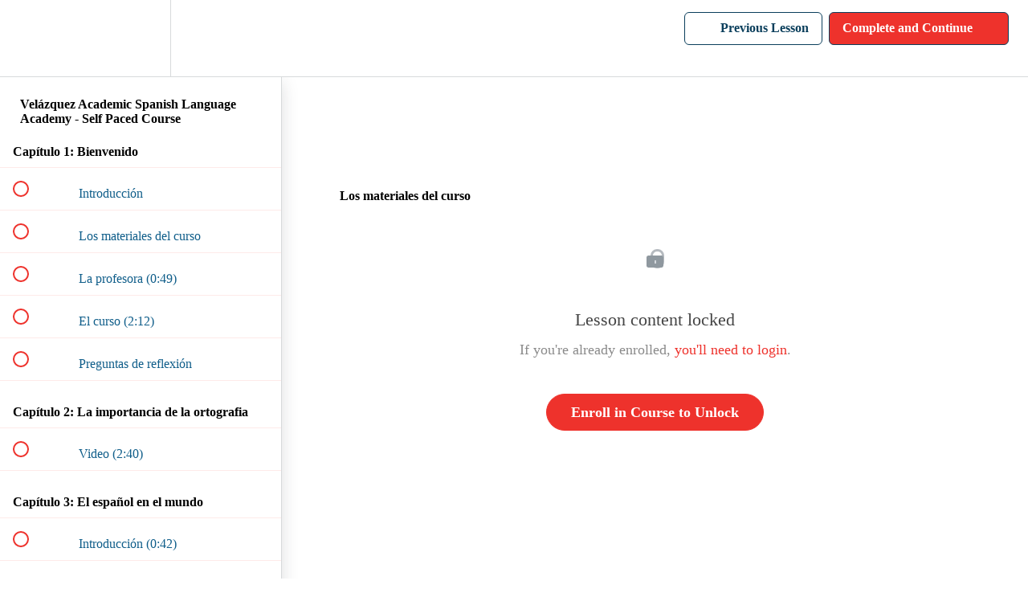

--- FILE ---
content_type: text/html; charset=utf-8
request_url: https://school.velazquezpress.com/courses/velazquez-academic-spanish-language-academy-self-paced-course/lectures/31978012
body_size: 33048
content:
<!DOCTYPE html>
<html>
  <head>
    <script src="https://releases.transloadit.com/uppy/v4.18.0/uppy.min.js"></script><link rel="stylesheet" href="https://releases.transloadit.com/uppy/v4.18.0/uppy.min.css" />
    <link href='https://static-media.hotmart.com/f3Gxgjv_GS4N2CWUwD87M7frOOg=/32x32/https://uploads.teachablecdn.com/attachments/iHQ7gte5SPSk8Lk9VVt9_Velazquez-Press-Logos.png' rel='icon' type='image/png'>

<link href='https://static-media.hotmart.com/n0wmzQcrZFUEy30WrZR69ELASPk=/72x72/https://uploads.teachablecdn.com/attachments/iHQ7gte5SPSk8Lk9VVt9_Velazquez-Press-Logos.png' rel='apple-touch-icon' type='image/png'>

<link href='https://static-media.hotmart.com/4lJvR24TfBJwFxFKBOh7iUIobZg=/144x144/https://uploads.teachablecdn.com/attachments/iHQ7gte5SPSk8Lk9VVt9_Velazquez-Press-Logos.png' rel='apple-touch-icon' type='image/png'>

<link href='https://static-media.hotmart.com/7UOwFWEp-0gWdF8fGmw7zFmLpAU=/320x345/https://uploads.teachablecdn.com/attachments/BpWXpmG1RLmZdbXyC96K_Velazquez+Press+Logo+with+Seal.svg' rel='apple-touch-startup-image' type='image/png'>

<link href='https://static-media.hotmart.com/a5R2f5qpfNC_Q12dknvfJzy5q5s=/640x690/https://uploads.teachablecdn.com/attachments/BpWXpmG1RLmZdbXyC96K_Velazquez+Press+Logo+with+Seal.svg' rel='apple-touch-startup-image' type='image/png'>

<meta name='apple-mobile-web-app-capable' content='yes' />
<meta charset="UTF-8">
<meta name="csrf-param" content="authenticity_token" />
<meta name="csrf-token" content="Hxo6JEPPolDD6cA2X11g7-Fvk2QayuOxYqaXyiZ7ju0v5Kcbd9AozePr4m8otZxm3L4ZN64ZqfLQi4eajmjJbA" />
<link rel="stylesheet" href="https://fedora.teachablecdn.com/assets/bootstrap-748e653be2be27c8e709ced95eab64a05c870fcc9544b56e33dfe1a9a539317d.css" data-turbolinks-track="true" /><link href="https://teachable-themeable.learning.teachable.com/themecss/production/base.css?_=ea70419357da&amp;brand_course_heading=%23ffffff&amp;brand_heading=%230b3f5c&amp;brand_homepage_heading=%23ffffff&amp;brand_navbar_fixed_text=%230b3f5c&amp;brand_navbar_text=%230b3f5c&amp;brand_primary=%23ffffff&amp;brand_secondary=%23ee322c&amp;brand_text=%230b3f5c&amp;font=Raleway&amp;logged_out_homepage_background_image_overlay=0.0&amp;logged_out_homepage_background_image_url=https%3A%2F%2Fuploads.teachablecdn.com%2Fattachments%2FBpWXpmG1RLmZdbXyC96K_Velazquez%2BPress%2BLogo%2Bwith%2BSeal.svg" rel="stylesheet" data-turbolinks-track="true"></link>
<title>Los materiales del curso | Velazquez Press Professional Development</title>
<meta name="description" content="VASLA Self Paced Course - 1">
<link rel="canonical" href="https://edward-marquez-s-school.teachable.com/courses/1391196/lectures/31978012">
<meta property="og:description" content="VASLA Self Paced Course - 1">
<meta property="og:image" content="https://uploads.teachablecdn.com/attachments/rqG0H1hfQW0eVY1hNGsg_Velazquez-Academic-Spanish-Language-Academ-logo.jpg">
<meta property="og:title" content="Los materiales del curso">
<meta property="og:type" content="website">
<meta property="og:url" content="https://edward-marquez-s-school.teachable.com/courses/1391196/lectures/31978012">
<meta name="brand_video_player_color" content="#ee322c">
<meta name="site_title" content="Velazquez Press Professional Development">
<style>.footer__inner {

    -ms-flex-direction: column;
    flex-direction: column;
	text-align: center;
    color: #fff;
}

.footer__list+.footer__list {
    display: none;
}

	.navbar{
	    display: block;
	}

	.navbar__header{
		margin: 0 auto;
		max-width: 1200px;
	}

	.main-nav-div{
		display: flex;
	    width: 100%;
	    background: #0b3f5c;
	    color: #fff;
	    text-align: center;
	}

	.main-nav{
		display: flex;
	    width: 100%;
	    color: #fff;
	    max-width: 1200px;
	    margin: 0 auto;
	    font-size: 18px;
    	text-transform: uppercase;
	}

	.main-nav a{
		color: #fff;
		text-decoration: none;
		padding: 15px;
		display: block;
		border: solid 1px #092644;
	}

	.main-nav a:hover{
		background-color: #103152;
	}


	.main-nav-ul{
		list-style: none;
		display: flex;
		align-items: center;
  		justify-content: flex-start;
  		width: 70%
	}

	.nav-links{
		margin: 0px;
		font-weight: 600;
	}

	.nav-link-a{
		padding: 15px 10px;
	}

	.banner{
		max-width: 1200px;
		margin:0 auto;
		position: relative;
	}

	.banner img{
		position: relative;
	}

	.banner__inner {
    min-height: auto;
    display: none;
	}

	.info1{
	margin-bottom: 25px;
	}



	.social-media-div{
	width: 30%;
    display: flex;
    flex-direction: row-reverse;
	}

	.social-media-link{
	display: inline-block;
	text-decoration: none;
	}


	h1.title{
	  margin-bottom: 20px;
	  color: #0b3f5c;
	  font-family: 'Vidaloka', serif;
      font-weight: 800;
	  font-size: 28px;
	  word-spacing: 5px;
	  letter-spacing: 1px;
	  padding: 40px 0px;
	  text-align: center;
	}



	.main_container{
	  position: relative;
	}



	div#block-27072464 {
    background-color: whitesmoke;
	}

	/* Our Authors */
	.ourauthor{
	  width: 100%;
	  max-width: 960px;
	  padding: 15px 0;
	  margin: 0 auto;
	}

	.ourauthor_wrapper .author{
	  display: flex;
	  justify-content: space-between;
	  margin-bottom: 65px;
	}

	.ourauthor_wrapper .author-1.author{
	  margin-bottom: 65px;
	}

	.ourauthor_wrapper .author_member{
	  width: 30%;
	  height: auto;
	  cursor: pointer;
	  overflow: hidden;
	}

	.ourauthor_wrapper .author_member img{
	  width: 100%;
	  display: block;
	  height: auto;
	  transition: all 0.5s ease;
	}

	.ourauthor_wrapper .author_member:hover img{
	  transform: scale(1.1);
	}




	/* learning-format */


	.learning-format{
	  background-color:#176692;
	  padding: 3% 10%;
	}
	.learning-format .container{
	  display: flex;
	  justify-content: space-between;
	}





	.content-main{
	  background-color:#176692;
	  padding: 3% 10%;
	}
	.content-main .container{
	  display: flex;
	  justify-content: space-between;
	}

	.lf-img{
		width: 100%;
	}




	/* Sidebar */
	aside#sidebar{
	  float:right;
	  width:40%;
	  margin-top:10px;
	}

	aside#sidebar .quote input, aside#sidebar .quote textarea{
	  width:90%;
	  padding:5px;
	}

	#sidebar h2{font-size: 24px; font-weight: 700;}

	/* Main-col */
	article#content-main-col{
	  float:left;
	  width:50%;
	  font-size: 16px;

	}

	.dark{
	  padding:0px;
	  color:#ffffff;
	  margin-top:10px;
	  margin-bottom:10px;
	  line-height: 24px;
      font-size: 16px;
	}

	.container{
	  width:80%;
	  margin:auto;
	  overflow:hidden;
	}


	/* credit card logos */
	.creditcard-logos{
	width: 100%;
	display: flex;
	justify-content:center;
	align-items: center;
	margin-top: 40px;
	margin-bottom: 40px;
	}

	/* footer */
	footer{
	    position: static !important;
	}
	
	.footer{
	  width: 100%;
	  text-align: center;
	  background: #0B3F5C;
	  padding: 20px 0;
	  
	}

	.footer a{
	  color: #fff;
	}


	@media (max-width: 720px){


	  .learning-format .container{
	    flex-direction: column;
	    align-items: center;
	  }
	  div#main-col{
	    width:100%;
	    display: flex;
	    align-items: center;
	  }

	  div.info{
	    display: flex;
	    flex-direction: column;
	    align-items: center;
	  }

	  article#content-main-col{
	    display: flex;
	    text-align:center;
	    width:100%;
	    margin-top: 40px;
	  }

	  aside#sidebar{
	    float:none;
	    text-align:center;
	    width:100%;
	    margin-top: 40px;
	    margin-bottom: 40px;
	  }

	  div#creditcard-logos{
	    margin-top: 40px;
	    margin-bottom: 40px;
	  }

	}

	.square1{
    float: left;
    margin-top: 5px;
    margin-right: 10px;

}


.header-text{
	max-width: 100%;
	margin-left: 50px;
    display: flex;
    flex-direction: column;
    justify-content: center;

}


.header-text p {
    color: #0b3f5c;
    margin: 0;
    font-size: 14px;
    line-height: 1.2;
}

.header-text strong {
    color: #ee322c;
}

.navbar__header__logolink{
	display: flex;
}

.container{
	background-color: #fff;
	max-width:1000px;
	width: 100%;
	display: flex;
    flex-direction: column;

}

.row-3-4{
	width: 100%;
	
	margin:0 auto;
	display: flex;
		flex-wrap: nowrap;
}

.col-3{
	width: 30%;
	padding-right:15px;

}
.col-4{
	width: 70%;
}

.author-img{
	width: 100%;
}

.block__curriculum__container{
	max-width: 950px;
	width: 100% !important;
}

.block__pricing__plan{
    align-items: center;
    justify-content: center;
}


.block__pricing__container {
    width: 960px;
    border: 1px solid #ccc;
    padding: 50px;
}


.rich-text a{
    border: 0;
    background-color: var(--brand_secondary);
    border-radius: 24px;
    color: #fff !important;
    font-size: 16px;
    font-weight: 700;
    height: 48px;
    line-height: 24px;
    min-width: 250px;
    text-align: center;
    padding: 13px 18px;
}


.block__text-wrapper{
    
    display: block;
    margin: 0 auto;
}

.block__text .b-42269467-content_width {
    width: 100% !important;
    max-width: 90%;
} 

.course-sidebar{
     margin-top: 0px !important;
} 

.lecture-content {
    margin-top: 110px !important;
}</style>
<script src='//fast.wistia.com/assets/external/E-v1.js'></script>
<script
  src='https://www.recaptcha.net/recaptcha/api.js'
  async
  defer></script>



      <meta name="asset_host" content="https://fedora.teachablecdn.com">
     <script>
  (function () {
    const origCreateElement = Document.prototype.createElement;
    Document.prototype.createElement = function () {
      const el = origCreateElement.apply(this, arguments);
      if (arguments[0].toLowerCase() === "video") {
        const observer = new MutationObserver(() => {
          if (
            el.src &&
            el.src.startsWith("data:video") &&
            el.autoplay &&
            el.style.display === "none"
          ) {
            el.removeAttribute("autoplay");
            el.autoplay = false;
            el.style.display = "none";
            observer.disconnect();
          }
        });
        observer.observe(el, {
          attributes: true,
          attributeFilter: ["src", "autoplay", "style"],
        });
      }
      return el;
    };
  })();
</script>
<script src="https://fedora.teachablecdn.com/packs/student-globals--1463f1f1bdf1bb9a431c.js"></script><script src="https://fedora.teachablecdn.com/packs/student-legacy--38db0977d3748059802d.js"></script><script src="https://fedora.teachablecdn.com/packs/student--e4ea9b8f25228072afe8.js"></script>
<meta id='iris-url' data-iris-url=https://eventable.internal.teachable.com />
<script type="text/javascript">
  window.heap=window.heap||[],heap.load=function(e,t){window.heap.appid=e,window.heap.config=t=t||{};var r=document.createElement("script");r.type="text/javascript",r.async=!0,r.src="https://cdn.heapanalytics.com/js/heap-"+e+".js";var a=document.getElementsByTagName("script")[0];a.parentNode.insertBefore(r,a);for(var n=function(e){return function(){heap.push([e].concat(Array.prototype.slice.call(arguments,0)))}},p=["addEventProperties","addUserProperties","clearEventProperties","identify","resetIdentity","removeEventProperty","setEventProperties","track","unsetEventProperty"],o=0;o<p.length;o++)heap[p[o]]=n(p[o])},heap.load("318805607");
  window.heapShouldTrackUser = true;
</script>


<script type="text/javascript">
  var _user_id = ''; // Set to the user's ID, username, or email address, or '' if not yet known.
  var _session_id = '8692f176e8f62e2b09e59fc917f79d4c'; // Set to a unique session ID for the visitor's current browsing session.

  var _sift = window._sift = window._sift || [];
  _sift.push(['_setAccount', '2e541754ec']);
  _sift.push(['_setUserId', _user_id]);
  _sift.push(['_setSessionId', _session_id]);
  _sift.push(['_trackPageview']);

  (function() {
    function ls() {
      var e = document.createElement('script');
      e.src = 'https://cdn.sift.com/s.js';
      document.body.appendChild(e);
    }
    if (window.attachEvent) {
      window.attachEvent('onload', ls);
    } else {
      window.addEventListener('load', ls, false);
    }
  })();
</script>


<script src="https://kit.fontawesome.com/5964e8dfa5.js" crossorigin="anonymous"></script>


<script>
$(document).ready(function(){
  
    $("header").append("<div class='main-nav-div'><div class='main-nav'><ul class='main-nav-ul'><li class='nav-links'><a class='nav-link-a' href='https://school.velazquezpress.com/'>Home</a></li><li class='nav-links'><a class='nav-link-a' href='https://school.velazquezpress.com/courses'>Courses</a></li><li class='nav-links'><a class='nav-link-a' href='https://school.velazquezpress.com/p/authors'>Authors</a></li><li class='nav-links'><a class='nav-link-a' href='https://school.velazquezpress.com/p/contact'>Contact</a></li></ul><div class='social-media-div'><div><a target='_blank'class='social-media-link' href='https://www.facebook.com/VelazquezPress/'><span class='fab fa-facebook-f'></span></a></div><div><a target='_blank'class='social-media-link' href='https://twitter.com/VelazquezPress'><span class='fab fa-twitter'></span></a></div></div></div></div>");
  
});
</script>

<script>
$(document).ready(function(){
  
    $(".navbar__header__logolink").append("<div class='header-text'><p><em>The Preeminent Authority in</em>&nbsp;<strong>Academic Language</strong>&nbsp;<em>and</em>&nbsp;<strong>Biliteracy</strong></p><p><strong>Phone: (626) 448-3448&nbsp; &nbsp; &nbsp; Fax: (626) 602-3817</strong></p></div>");
  
});
</script>


<!-- Google tag (gtag.js) -->
<script async src="https://www.googletagmanager.com/gtag/js?id=G-SL8LSCXHSV"></script>
<script>
  window.dataLayer = window.dataLayer || [];
  function gtag(){dataLayer.push(arguments);}
  gtag('js', new Date());

  gtag('config', 'G-SL8LSCXHSV', {
    'user_id': '',
    'school_id': '467030',
    'school_domain': 'edward-marquez-s-school.teachable.com'
  });
</script>



<meta http-equiv="X-UA-Compatible" content="IE=edge">
<script type="text/javascript">window.NREUM||(NREUM={});NREUM.info={"beacon":"bam.nr-data.net","errorBeacon":"bam.nr-data.net","licenseKey":"NRBR-08e3a2ada38dc55a529","applicationID":"1065060701","transactionName":"dAxdTUFZXVQEQh0JAFQXRktWRR5LCV9F","queueTime":0,"applicationTime":341,"agent":""}</script>
<script type="text/javascript">(window.NREUM||(NREUM={})).init={privacy:{cookies_enabled:true},ajax:{deny_list:["bam.nr-data.net"]},feature_flags:["soft_nav"],distributed_tracing:{enabled:true}};(window.NREUM||(NREUM={})).loader_config={agentID:"1103368432",accountID:"4102727",trustKey:"27503",xpid:"UAcHU1FRDxABVFdXBwcHUVQA",licenseKey:"NRBR-08e3a2ada38dc55a529",applicationID:"1065060701",browserID:"1103368432"};;/*! For license information please see nr-loader-spa-1.308.0.min.js.LICENSE.txt */
(()=>{var e,t,r={384:(e,t,r)=>{"use strict";r.d(t,{NT:()=>a,US:()=>u,Zm:()=>o,bQ:()=>d,dV:()=>c,pV:()=>l});var n=r(6154),i=r(1863),s=r(1910);const a={beacon:"bam.nr-data.net",errorBeacon:"bam.nr-data.net"};function o(){return n.gm.NREUM||(n.gm.NREUM={}),void 0===n.gm.newrelic&&(n.gm.newrelic=n.gm.NREUM),n.gm.NREUM}function c(){let e=o();return e.o||(e.o={ST:n.gm.setTimeout,SI:n.gm.setImmediate||n.gm.setInterval,CT:n.gm.clearTimeout,XHR:n.gm.XMLHttpRequest,REQ:n.gm.Request,EV:n.gm.Event,PR:n.gm.Promise,MO:n.gm.MutationObserver,FETCH:n.gm.fetch,WS:n.gm.WebSocket},(0,s.i)(...Object.values(e.o))),e}function d(e,t){let r=o();r.initializedAgents??={},t.initializedAt={ms:(0,i.t)(),date:new Date},r.initializedAgents[e]=t}function u(e,t){o()[e]=t}function l(){return function(){let e=o();const t=e.info||{};e.info={beacon:a.beacon,errorBeacon:a.errorBeacon,...t}}(),function(){let e=o();const t=e.init||{};e.init={...t}}(),c(),function(){let e=o();const t=e.loader_config||{};e.loader_config={...t}}(),o()}},782:(e,t,r)=>{"use strict";r.d(t,{T:()=>n});const n=r(860).K7.pageViewTiming},860:(e,t,r)=>{"use strict";r.d(t,{$J:()=>u,K7:()=>c,P3:()=>d,XX:()=>i,Yy:()=>o,df:()=>s,qY:()=>n,v4:()=>a});const n="events",i="jserrors",s="browser/blobs",a="rum",o="browser/logs",c={ajax:"ajax",genericEvents:"generic_events",jserrors:i,logging:"logging",metrics:"metrics",pageAction:"page_action",pageViewEvent:"page_view_event",pageViewTiming:"page_view_timing",sessionReplay:"session_replay",sessionTrace:"session_trace",softNav:"soft_navigations",spa:"spa"},d={[c.pageViewEvent]:1,[c.pageViewTiming]:2,[c.metrics]:3,[c.jserrors]:4,[c.spa]:5,[c.ajax]:6,[c.sessionTrace]:7,[c.softNav]:8,[c.sessionReplay]:9,[c.logging]:10,[c.genericEvents]:11},u={[c.pageViewEvent]:a,[c.pageViewTiming]:n,[c.ajax]:n,[c.spa]:n,[c.softNav]:n,[c.metrics]:i,[c.jserrors]:i,[c.sessionTrace]:s,[c.sessionReplay]:s,[c.logging]:o,[c.genericEvents]:"ins"}},944:(e,t,r)=>{"use strict";r.d(t,{R:()=>i});var n=r(3241);function i(e,t){"function"==typeof console.debug&&(console.debug("New Relic Warning: https://github.com/newrelic/newrelic-browser-agent/blob/main/docs/warning-codes.md#".concat(e),t),(0,n.W)({agentIdentifier:null,drained:null,type:"data",name:"warn",feature:"warn",data:{code:e,secondary:t}}))}},993:(e,t,r)=>{"use strict";r.d(t,{A$:()=>s,ET:()=>a,TZ:()=>o,p_:()=>i});var n=r(860);const i={ERROR:"ERROR",WARN:"WARN",INFO:"INFO",DEBUG:"DEBUG",TRACE:"TRACE"},s={OFF:0,ERROR:1,WARN:2,INFO:3,DEBUG:4,TRACE:5},a="log",o=n.K7.logging},1541:(e,t,r)=>{"use strict";r.d(t,{U:()=>i,f:()=>n});const n={MFE:"MFE",BA:"BA"};function i(e,t){if(2!==t?.harvestEndpointVersion)return{};const r=t.agentRef.runtime.appMetadata.agents[0].entityGuid;return e?{"source.id":e.id,"source.name":e.name,"source.type":e.type,"parent.id":e.parent?.id||r,"parent.type":e.parent?.type||n.BA}:{"entity.guid":r,appId:t.agentRef.info.applicationID}}},1687:(e,t,r)=>{"use strict";r.d(t,{Ak:()=>d,Ze:()=>h,x3:()=>u});var n=r(3241),i=r(7836),s=r(3606),a=r(860),o=r(2646);const c={};function d(e,t){const r={staged:!1,priority:a.P3[t]||0};l(e),c[e].get(t)||c[e].set(t,r)}function u(e,t){e&&c[e]&&(c[e].get(t)&&c[e].delete(t),p(e,t,!1),c[e].size&&f(e))}function l(e){if(!e)throw new Error("agentIdentifier required");c[e]||(c[e]=new Map)}function h(e="",t="feature",r=!1){if(l(e),!e||!c[e].get(t)||r)return p(e,t);c[e].get(t).staged=!0,f(e)}function f(e){const t=Array.from(c[e]);t.every(([e,t])=>t.staged)&&(t.sort((e,t)=>e[1].priority-t[1].priority),t.forEach(([t])=>{c[e].delete(t),p(e,t)}))}function p(e,t,r=!0){const a=e?i.ee.get(e):i.ee,c=s.i.handlers;if(!a.aborted&&a.backlog&&c){if((0,n.W)({agentIdentifier:e,type:"lifecycle",name:"drain",feature:t}),r){const e=a.backlog[t],r=c[t];if(r){for(let t=0;e&&t<e.length;++t)g(e[t],r);Object.entries(r).forEach(([e,t])=>{Object.values(t||{}).forEach(t=>{t[0]?.on&&t[0]?.context()instanceof o.y&&t[0].on(e,t[1])})})}}a.isolatedBacklog||delete c[t],a.backlog[t]=null,a.emit("drain-"+t,[])}}function g(e,t){var r=e[1];Object.values(t[r]||{}).forEach(t=>{var r=e[0];if(t[0]===r){var n=t[1],i=e[3],s=e[2];n.apply(i,s)}})}},1738:(e,t,r)=>{"use strict";r.d(t,{U:()=>f,Y:()=>h});var n=r(3241),i=r(9908),s=r(1863),a=r(944),o=r(5701),c=r(3969),d=r(8362),u=r(860),l=r(4261);function h(e,t,r,s){const h=s||r;!h||h[e]&&h[e]!==d.d.prototype[e]||(h[e]=function(){(0,i.p)(c.xV,["API/"+e+"/called"],void 0,u.K7.metrics,r.ee),(0,n.W)({agentIdentifier:r.agentIdentifier,drained:!!o.B?.[r.agentIdentifier],type:"data",name:"api",feature:l.Pl+e,data:{}});try{return t.apply(this,arguments)}catch(e){(0,a.R)(23,e)}})}function f(e,t,r,n,a){const o=e.info;null===r?delete o.jsAttributes[t]:o.jsAttributes[t]=r,(a||null===r)&&(0,i.p)(l.Pl+n,[(0,s.t)(),t,r],void 0,"session",e.ee)}},1741:(e,t,r)=>{"use strict";r.d(t,{W:()=>s});var n=r(944),i=r(4261);class s{#e(e,...t){if(this[e]!==s.prototype[e])return this[e](...t);(0,n.R)(35,e)}addPageAction(e,t){return this.#e(i.hG,e,t)}register(e){return this.#e(i.eY,e)}recordCustomEvent(e,t){return this.#e(i.fF,e,t)}setPageViewName(e,t){return this.#e(i.Fw,e,t)}setCustomAttribute(e,t,r){return this.#e(i.cD,e,t,r)}noticeError(e,t){return this.#e(i.o5,e,t)}setUserId(e,t=!1){return this.#e(i.Dl,e,t)}setApplicationVersion(e){return this.#e(i.nb,e)}setErrorHandler(e){return this.#e(i.bt,e)}addRelease(e,t){return this.#e(i.k6,e,t)}log(e,t){return this.#e(i.$9,e,t)}start(){return this.#e(i.d3)}finished(e){return this.#e(i.BL,e)}recordReplay(){return this.#e(i.CH)}pauseReplay(){return this.#e(i.Tb)}addToTrace(e){return this.#e(i.U2,e)}setCurrentRouteName(e){return this.#e(i.PA,e)}interaction(e){return this.#e(i.dT,e)}wrapLogger(e,t,r){return this.#e(i.Wb,e,t,r)}measure(e,t){return this.#e(i.V1,e,t)}consent(e){return this.#e(i.Pv,e)}}},1863:(e,t,r)=>{"use strict";function n(){return Math.floor(performance.now())}r.d(t,{t:()=>n})},1910:(e,t,r)=>{"use strict";r.d(t,{i:()=>s});var n=r(944);const i=new Map;function s(...e){return e.every(e=>{if(i.has(e))return i.get(e);const t="function"==typeof e?e.toString():"",r=t.includes("[native code]"),s=t.includes("nrWrapper");return r||s||(0,n.R)(64,e?.name||t),i.set(e,r),r})}},2555:(e,t,r)=>{"use strict";r.d(t,{D:()=>o,f:()=>a});var n=r(384),i=r(8122);const s={beacon:n.NT.beacon,errorBeacon:n.NT.errorBeacon,licenseKey:void 0,applicationID:void 0,sa:void 0,queueTime:void 0,applicationTime:void 0,ttGuid:void 0,user:void 0,account:void 0,product:void 0,extra:void 0,jsAttributes:{},userAttributes:void 0,atts:void 0,transactionName:void 0,tNamePlain:void 0};function a(e){try{return!!e.licenseKey&&!!e.errorBeacon&&!!e.applicationID}catch(e){return!1}}const o=e=>(0,i.a)(e,s)},2614:(e,t,r)=>{"use strict";r.d(t,{BB:()=>a,H3:()=>n,g:()=>d,iL:()=>c,tS:()=>o,uh:()=>i,wk:()=>s});const n="NRBA",i="SESSION",s=144e5,a=18e5,o={STARTED:"session-started",PAUSE:"session-pause",RESET:"session-reset",RESUME:"session-resume",UPDATE:"session-update"},c={SAME_TAB:"same-tab",CROSS_TAB:"cross-tab"},d={OFF:0,FULL:1,ERROR:2}},2646:(e,t,r)=>{"use strict";r.d(t,{y:()=>n});class n{constructor(e){this.contextId=e}}},2843:(e,t,r)=>{"use strict";r.d(t,{G:()=>s,u:()=>i});var n=r(3878);function i(e,t=!1,r,i){(0,n.DD)("visibilitychange",function(){if(t)return void("hidden"===document.visibilityState&&e());e(document.visibilityState)},r,i)}function s(e,t,r){(0,n.sp)("pagehide",e,t,r)}},3241:(e,t,r)=>{"use strict";r.d(t,{W:()=>s});var n=r(6154);const i="newrelic";function s(e={}){try{n.gm.dispatchEvent(new CustomEvent(i,{detail:e}))}catch(e){}}},3304:(e,t,r)=>{"use strict";r.d(t,{A:()=>s});var n=r(7836);const i=()=>{const e=new WeakSet;return(t,r)=>{if("object"==typeof r&&null!==r){if(e.has(r))return;e.add(r)}return r}};function s(e){try{return JSON.stringify(e,i())??""}catch(e){try{n.ee.emit("internal-error",[e])}catch(e){}return""}}},3333:(e,t,r)=>{"use strict";r.d(t,{$v:()=>u,TZ:()=>n,Xh:()=>c,Zp:()=>i,kd:()=>d,mq:()=>o,nf:()=>a,qN:()=>s});const n=r(860).K7.genericEvents,i=["auxclick","click","copy","keydown","paste","scrollend"],s=["focus","blur"],a=4,o=1e3,c=2e3,d=["PageAction","UserAction","BrowserPerformance"],u={RESOURCES:"experimental.resources",REGISTER:"register"}},3434:(e,t,r)=>{"use strict";r.d(t,{Jt:()=>s,YM:()=>d});var n=r(7836),i=r(5607);const s="nr@original:".concat(i.W),a=50;var o=Object.prototype.hasOwnProperty,c=!1;function d(e,t){return e||(e=n.ee),r.inPlace=function(e,t,n,i,s){n||(n="");const a="-"===n.charAt(0);for(let o=0;o<t.length;o++){const c=t[o],d=e[c];l(d)||(e[c]=r(d,a?c+n:n,i,c,s))}},r.flag=s,r;function r(t,r,n,c,d){return l(t)?t:(r||(r=""),nrWrapper[s]=t,function(e,t,r){if(Object.defineProperty&&Object.keys)try{return Object.keys(e).forEach(function(r){Object.defineProperty(t,r,{get:function(){return e[r]},set:function(t){return e[r]=t,t}})}),t}catch(e){u([e],r)}for(var n in e)o.call(e,n)&&(t[n]=e[n])}(t,nrWrapper,e),nrWrapper);function nrWrapper(){var s,o,l,h;let f;try{o=this,s=[...arguments],l="function"==typeof n?n(s,o):n||{}}catch(t){u([t,"",[s,o,c],l],e)}i(r+"start",[s,o,c],l,d);const p=performance.now();let g;try{return h=t.apply(o,s),g=performance.now(),h}catch(e){throw g=performance.now(),i(r+"err",[s,o,e],l,d),f=e,f}finally{const e=g-p,t={start:p,end:g,duration:e,isLongTask:e>=a,methodName:c,thrownError:f};t.isLongTask&&i("long-task",[t,o],l,d),i(r+"end",[s,o,h],l,d)}}}function i(r,n,i,s){if(!c||t){var a=c;c=!0;try{e.emit(r,n,i,t,s)}catch(t){u([t,r,n,i],e)}c=a}}}function u(e,t){t||(t=n.ee);try{t.emit("internal-error",e)}catch(e){}}function l(e){return!(e&&"function"==typeof e&&e.apply&&!e[s])}},3606:(e,t,r)=>{"use strict";r.d(t,{i:()=>s});var n=r(9908);s.on=a;var i=s.handlers={};function s(e,t,r,s){a(s||n.d,i,e,t,r)}function a(e,t,r,i,s){s||(s="feature"),e||(e=n.d);var a=t[s]=t[s]||{};(a[r]=a[r]||[]).push([e,i])}},3738:(e,t,r)=>{"use strict";r.d(t,{He:()=>i,Kp:()=>o,Lc:()=>d,Rz:()=>u,TZ:()=>n,bD:()=>s,d3:()=>a,jx:()=>l,sl:()=>h,uP:()=>c});const n=r(860).K7.sessionTrace,i="bstResource",s="resource",a="-start",o="-end",c="fn"+a,d="fn"+o,u="pushState",l=1e3,h=3e4},3785:(e,t,r)=>{"use strict";r.d(t,{R:()=>c,b:()=>d});var n=r(9908),i=r(1863),s=r(860),a=r(3969),o=r(993);function c(e,t,r={},c=o.p_.INFO,d=!0,u,l=(0,i.t)()){(0,n.p)(a.xV,["API/logging/".concat(c.toLowerCase(),"/called")],void 0,s.K7.metrics,e),(0,n.p)(o.ET,[l,t,r,c,d,u],void 0,s.K7.logging,e)}function d(e){return"string"==typeof e&&Object.values(o.p_).some(t=>t===e.toUpperCase().trim())}},3878:(e,t,r)=>{"use strict";function n(e,t){return{capture:e,passive:!1,signal:t}}function i(e,t,r=!1,i){window.addEventListener(e,t,n(r,i))}function s(e,t,r=!1,i){document.addEventListener(e,t,n(r,i))}r.d(t,{DD:()=>s,jT:()=>n,sp:()=>i})},3962:(e,t,r)=>{"use strict";r.d(t,{AM:()=>a,O2:()=>l,OV:()=>s,Qu:()=>h,TZ:()=>c,ih:()=>f,pP:()=>o,t1:()=>u,tC:()=>i,wD:()=>d});var n=r(860);const i=["click","keydown","submit"],s="popstate",a="api",o="initialPageLoad",c=n.K7.softNav,d=5e3,u=500,l={INITIAL_PAGE_LOAD:"",ROUTE_CHANGE:1,UNSPECIFIED:2},h={INTERACTION:1,AJAX:2,CUSTOM_END:3,CUSTOM_TRACER:4},f={IP:"in progress",PF:"pending finish",FIN:"finished",CAN:"cancelled"}},3969:(e,t,r)=>{"use strict";r.d(t,{TZ:()=>n,XG:()=>o,rs:()=>i,xV:()=>a,z_:()=>s});const n=r(860).K7.metrics,i="sm",s="cm",a="storeSupportabilityMetrics",o="storeEventMetrics"},4234:(e,t,r)=>{"use strict";r.d(t,{W:()=>s});var n=r(7836),i=r(1687);class s{constructor(e,t){this.agentIdentifier=e,this.ee=n.ee.get(e),this.featureName=t,this.blocked=!1}deregisterDrain(){(0,i.x3)(this.agentIdentifier,this.featureName)}}},4261:(e,t,r)=>{"use strict";r.d(t,{$9:()=>u,BL:()=>c,CH:()=>p,Dl:()=>R,Fw:()=>w,PA:()=>v,Pl:()=>n,Pv:()=>A,Tb:()=>h,U2:()=>a,V1:()=>E,Wb:()=>T,bt:()=>y,cD:()=>b,d3:()=>x,dT:()=>d,eY:()=>g,fF:()=>f,hG:()=>s,hw:()=>i,k6:()=>o,nb:()=>m,o5:()=>l});const n="api-",i=n+"ixn-",s="addPageAction",a="addToTrace",o="addRelease",c="finished",d="interaction",u="log",l="noticeError",h="pauseReplay",f="recordCustomEvent",p="recordReplay",g="register",m="setApplicationVersion",v="setCurrentRouteName",b="setCustomAttribute",y="setErrorHandler",w="setPageViewName",R="setUserId",x="start",T="wrapLogger",E="measure",A="consent"},5205:(e,t,r)=>{"use strict";r.d(t,{j:()=>S});var n=r(384),i=r(1741);var s=r(2555),a=r(3333);const o=e=>{if(!e||"string"!=typeof e)return!1;try{document.createDocumentFragment().querySelector(e)}catch{return!1}return!0};var c=r(2614),d=r(944),u=r(8122);const l="[data-nr-mask]",h=e=>(0,u.a)(e,(()=>{const e={feature_flags:[],experimental:{allow_registered_children:!1,resources:!1},mask_selector:"*",block_selector:"[data-nr-block]",mask_input_options:{color:!1,date:!1,"datetime-local":!1,email:!1,month:!1,number:!1,range:!1,search:!1,tel:!1,text:!1,time:!1,url:!1,week:!1,textarea:!1,select:!1,password:!0}};return{ajax:{deny_list:void 0,block_internal:!0,enabled:!0,autoStart:!0},api:{get allow_registered_children(){return e.feature_flags.includes(a.$v.REGISTER)||e.experimental.allow_registered_children},set allow_registered_children(t){e.experimental.allow_registered_children=t},duplicate_registered_data:!1},browser_consent_mode:{enabled:!1},distributed_tracing:{enabled:void 0,exclude_newrelic_header:void 0,cors_use_newrelic_header:void 0,cors_use_tracecontext_headers:void 0,allowed_origins:void 0},get feature_flags(){return e.feature_flags},set feature_flags(t){e.feature_flags=t},generic_events:{enabled:!0,autoStart:!0},harvest:{interval:30},jserrors:{enabled:!0,autoStart:!0},logging:{enabled:!0,autoStart:!0},metrics:{enabled:!0,autoStart:!0},obfuscate:void 0,page_action:{enabled:!0},page_view_event:{enabled:!0,autoStart:!0},page_view_timing:{enabled:!0,autoStart:!0},performance:{capture_marks:!1,capture_measures:!1,capture_detail:!0,resources:{get enabled(){return e.feature_flags.includes(a.$v.RESOURCES)||e.experimental.resources},set enabled(t){e.experimental.resources=t},asset_types:[],first_party_domains:[],ignore_newrelic:!0}},privacy:{cookies_enabled:!0},proxy:{assets:void 0,beacon:void 0},session:{expiresMs:c.wk,inactiveMs:c.BB},session_replay:{autoStart:!0,enabled:!1,preload:!1,sampling_rate:10,error_sampling_rate:100,collect_fonts:!1,inline_images:!1,fix_stylesheets:!0,mask_all_inputs:!0,get mask_text_selector(){return e.mask_selector},set mask_text_selector(t){o(t)?e.mask_selector="".concat(t,",").concat(l):""===t||null===t?e.mask_selector=l:(0,d.R)(5,t)},get block_class(){return"nr-block"},get ignore_class(){return"nr-ignore"},get mask_text_class(){return"nr-mask"},get block_selector(){return e.block_selector},set block_selector(t){o(t)?e.block_selector+=",".concat(t):""!==t&&(0,d.R)(6,t)},get mask_input_options(){return e.mask_input_options},set mask_input_options(t){t&&"object"==typeof t?e.mask_input_options={...t,password:!0}:(0,d.R)(7,t)}},session_trace:{enabled:!0,autoStart:!0},soft_navigations:{enabled:!0,autoStart:!0},spa:{enabled:!0,autoStart:!0},ssl:void 0,user_actions:{enabled:!0,elementAttributes:["id","className","tagName","type"]}}})());var f=r(6154),p=r(9324);let g=0;const m={buildEnv:p.F3,distMethod:p.Xs,version:p.xv,originTime:f.WN},v={consented:!1},b={appMetadata:{},get consented(){return this.session?.state?.consent||v.consented},set consented(e){v.consented=e},customTransaction:void 0,denyList:void 0,disabled:!1,harvester:void 0,isolatedBacklog:!1,isRecording:!1,loaderType:void 0,maxBytes:3e4,obfuscator:void 0,onerror:void 0,ptid:void 0,releaseIds:{},session:void 0,timeKeeper:void 0,registeredEntities:[],jsAttributesMetadata:{bytes:0},get harvestCount(){return++g}},y=e=>{const t=(0,u.a)(e,b),r=Object.keys(m).reduce((e,t)=>(e[t]={value:m[t],writable:!1,configurable:!0,enumerable:!0},e),{});return Object.defineProperties(t,r)};var w=r(5701);const R=e=>{const t=e.startsWith("http");e+="/",r.p=t?e:"https://"+e};var x=r(7836),T=r(3241);const E={accountID:void 0,trustKey:void 0,agentID:void 0,licenseKey:void 0,applicationID:void 0,xpid:void 0},A=e=>(0,u.a)(e,E),_=new Set;function S(e,t={},r,a){let{init:o,info:c,loader_config:d,runtime:u={},exposed:l=!0}=t;if(!c){const e=(0,n.pV)();o=e.init,c=e.info,d=e.loader_config}e.init=h(o||{}),e.loader_config=A(d||{}),c.jsAttributes??={},f.bv&&(c.jsAttributes.isWorker=!0),e.info=(0,s.D)(c);const p=e.init,g=[c.beacon,c.errorBeacon];_.has(e.agentIdentifier)||(p.proxy.assets&&(R(p.proxy.assets),g.push(p.proxy.assets)),p.proxy.beacon&&g.push(p.proxy.beacon),e.beacons=[...g],function(e){const t=(0,n.pV)();Object.getOwnPropertyNames(i.W.prototype).forEach(r=>{const n=i.W.prototype[r];if("function"!=typeof n||"constructor"===n)return;let s=t[r];e[r]&&!1!==e.exposed&&"micro-agent"!==e.runtime?.loaderType&&(t[r]=(...t)=>{const n=e[r](...t);return s?s(...t):n})})}(e),(0,n.US)("activatedFeatures",w.B)),u.denyList=[...p.ajax.deny_list||[],...p.ajax.block_internal?g:[]],u.ptid=e.agentIdentifier,u.loaderType=r,e.runtime=y(u),_.has(e.agentIdentifier)||(e.ee=x.ee.get(e.agentIdentifier),e.exposed=l,(0,T.W)({agentIdentifier:e.agentIdentifier,drained:!!w.B?.[e.agentIdentifier],type:"lifecycle",name:"initialize",feature:void 0,data:e.config})),_.add(e.agentIdentifier)}},5270:(e,t,r)=>{"use strict";r.d(t,{Aw:()=>a,SR:()=>s,rF:()=>o});var n=r(384),i=r(7767);function s(e){return!!(0,n.dV)().o.MO&&(0,i.V)(e)&&!0===e?.session_trace.enabled}function a(e){return!0===e?.session_replay.preload&&s(e)}function o(e,t){try{if("string"==typeof t?.type){if("password"===t.type.toLowerCase())return"*".repeat(e?.length||0);if(void 0!==t?.dataset?.nrUnmask||t?.classList?.contains("nr-unmask"))return e}}catch(e){}return"string"==typeof e?e.replace(/[\S]/g,"*"):"*".repeat(e?.length||0)}},5289:(e,t,r)=>{"use strict";r.d(t,{GG:()=>a,Qr:()=>c,sB:()=>o});var n=r(3878),i=r(6389);function s(){return"undefined"==typeof document||"complete"===document.readyState}function a(e,t){if(s())return e();const r=(0,i.J)(e),a=setInterval(()=>{s()&&(clearInterval(a),r())},500);(0,n.sp)("load",r,t)}function o(e){if(s())return e();(0,n.DD)("DOMContentLoaded",e)}function c(e){if(s())return e();(0,n.sp)("popstate",e)}},5607:(e,t,r)=>{"use strict";r.d(t,{W:()=>n});const n=(0,r(9566).bz)()},5701:(e,t,r)=>{"use strict";r.d(t,{B:()=>s,t:()=>a});var n=r(3241);const i=new Set,s={};function a(e,t){const r=t.agentIdentifier;s[r]??={},e&&"object"==typeof e&&(i.has(r)||(t.ee.emit("rumresp",[e]),s[r]=e,i.add(r),(0,n.W)({agentIdentifier:r,loaded:!0,drained:!0,type:"lifecycle",name:"load",feature:void 0,data:e})))}},6154:(e,t,r)=>{"use strict";r.d(t,{OF:()=>d,RI:()=>i,WN:()=>h,bv:()=>s,eN:()=>f,gm:()=>a,lR:()=>l,m:()=>c,mw:()=>o,sb:()=>u});var n=r(1863);const i="undefined"!=typeof window&&!!window.document,s="undefined"!=typeof WorkerGlobalScope&&("undefined"!=typeof self&&self instanceof WorkerGlobalScope&&self.navigator instanceof WorkerNavigator||"undefined"!=typeof globalThis&&globalThis instanceof WorkerGlobalScope&&globalThis.navigator instanceof WorkerNavigator),a=i?window:"undefined"!=typeof WorkerGlobalScope&&("undefined"!=typeof self&&self instanceof WorkerGlobalScope&&self||"undefined"!=typeof globalThis&&globalThis instanceof WorkerGlobalScope&&globalThis),o=Boolean("hidden"===a?.document?.visibilityState),c=""+a?.location,d=/iPad|iPhone|iPod/.test(a.navigator?.userAgent),u=d&&"undefined"==typeof SharedWorker,l=(()=>{const e=a.navigator?.userAgent?.match(/Firefox[/\s](\d+\.\d+)/);return Array.isArray(e)&&e.length>=2?+e[1]:0})(),h=Date.now()-(0,n.t)(),f=()=>"undefined"!=typeof PerformanceNavigationTiming&&a?.performance?.getEntriesByType("navigation")?.[0]?.responseStart},6344:(e,t,r)=>{"use strict";r.d(t,{BB:()=>u,Qb:()=>l,TZ:()=>i,Ug:()=>a,Vh:()=>s,_s:()=>o,bc:()=>d,yP:()=>c});var n=r(2614);const i=r(860).K7.sessionReplay,s="errorDuringReplay",a=.12,o={DomContentLoaded:0,Load:1,FullSnapshot:2,IncrementalSnapshot:3,Meta:4,Custom:5},c={[n.g.ERROR]:15e3,[n.g.FULL]:3e5,[n.g.OFF]:0},d={RESET:{message:"Session was reset",sm:"Reset"},IMPORT:{message:"Recorder failed to import",sm:"Import"},TOO_MANY:{message:"429: Too Many Requests",sm:"Too-Many"},TOO_BIG:{message:"Payload was too large",sm:"Too-Big"},CROSS_TAB:{message:"Session Entity was set to OFF on another tab",sm:"Cross-Tab"},ENTITLEMENTS:{message:"Session Replay is not allowed and will not be started",sm:"Entitlement"}},u=5e3,l={API:"api",RESUME:"resume",SWITCH_TO_FULL:"switchToFull",INITIALIZE:"initialize",PRELOAD:"preload"}},6389:(e,t,r)=>{"use strict";function n(e,t=500,r={}){const n=r?.leading||!1;let i;return(...r)=>{n&&void 0===i&&(e.apply(this,r),i=setTimeout(()=>{i=clearTimeout(i)},t)),n||(clearTimeout(i),i=setTimeout(()=>{e.apply(this,r)},t))}}function i(e){let t=!1;return(...r)=>{t||(t=!0,e.apply(this,r))}}r.d(t,{J:()=>i,s:()=>n})},6630:(e,t,r)=>{"use strict";r.d(t,{T:()=>n});const n=r(860).K7.pageViewEvent},6774:(e,t,r)=>{"use strict";r.d(t,{T:()=>n});const n=r(860).K7.jserrors},7295:(e,t,r)=>{"use strict";r.d(t,{Xv:()=>a,gX:()=>i,iW:()=>s});var n=[];function i(e){if(!e||s(e))return!1;if(0===n.length)return!0;if("*"===n[0].hostname)return!1;for(var t=0;t<n.length;t++){var r=n[t];if(r.hostname.test(e.hostname)&&r.pathname.test(e.pathname))return!1}return!0}function s(e){return void 0===e.hostname}function a(e){if(n=[],e&&e.length)for(var t=0;t<e.length;t++){let r=e[t];if(!r)continue;if("*"===r)return void(n=[{hostname:"*"}]);0===r.indexOf("http://")?r=r.substring(7):0===r.indexOf("https://")&&(r=r.substring(8));const i=r.indexOf("/");let s,a;i>0?(s=r.substring(0,i),a=r.substring(i)):(s=r,a="*");let[c]=s.split(":");n.push({hostname:o(c),pathname:o(a,!0)})}}function o(e,t=!1){const r=e.replace(/[.+?^${}()|[\]\\]/g,e=>"\\"+e).replace(/\*/g,".*?");return new RegExp((t?"^":"")+r+"$")}},7485:(e,t,r)=>{"use strict";r.d(t,{D:()=>i});var n=r(6154);function i(e){if(0===(e||"").indexOf("data:"))return{protocol:"data"};try{const t=new URL(e,location.href),r={port:t.port,hostname:t.hostname,pathname:t.pathname,search:t.search,protocol:t.protocol.slice(0,t.protocol.indexOf(":")),sameOrigin:t.protocol===n.gm?.location?.protocol&&t.host===n.gm?.location?.host};return r.port&&""!==r.port||("http:"===t.protocol&&(r.port="80"),"https:"===t.protocol&&(r.port="443")),r.pathname&&""!==r.pathname?r.pathname.startsWith("/")||(r.pathname="/".concat(r.pathname)):r.pathname="/",r}catch(e){return{}}}},7699:(e,t,r)=>{"use strict";r.d(t,{It:()=>s,KC:()=>o,No:()=>i,qh:()=>a});var n=r(860);const i=16e3,s=1e6,a="SESSION_ERROR",o={[n.K7.logging]:!0,[n.K7.genericEvents]:!1,[n.K7.jserrors]:!1,[n.K7.ajax]:!1}},7767:(e,t,r)=>{"use strict";r.d(t,{V:()=>i});var n=r(6154);const i=e=>n.RI&&!0===e?.privacy.cookies_enabled},7836:(e,t,r)=>{"use strict";r.d(t,{P:()=>o,ee:()=>c});var n=r(384),i=r(8990),s=r(2646),a=r(5607);const o="nr@context:".concat(a.W),c=function e(t,r){var n={},a={},u={},l=!1;try{l=16===r.length&&d.initializedAgents?.[r]?.runtime.isolatedBacklog}catch(e){}var h={on:p,addEventListener:p,removeEventListener:function(e,t){var r=n[e];if(!r)return;for(var i=0;i<r.length;i++)r[i]===t&&r.splice(i,1)},emit:function(e,r,n,i,s){!1!==s&&(s=!0);if(c.aborted&&!i)return;t&&s&&t.emit(e,r,n);var o=f(n);g(e).forEach(e=>{e.apply(o,r)});var d=v()[a[e]];d&&d.push([h,e,r,o]);return o},get:m,listeners:g,context:f,buffer:function(e,t){const r=v();if(t=t||"feature",h.aborted)return;Object.entries(e||{}).forEach(([e,n])=>{a[n]=t,t in r||(r[t]=[])})},abort:function(){h._aborted=!0,Object.keys(h.backlog).forEach(e=>{delete h.backlog[e]})},isBuffering:function(e){return!!v()[a[e]]},debugId:r,backlog:l?{}:t&&"object"==typeof t.backlog?t.backlog:{},isolatedBacklog:l};return Object.defineProperty(h,"aborted",{get:()=>{let e=h._aborted||!1;return e||(t&&(e=t.aborted),e)}}),h;function f(e){return e&&e instanceof s.y?e:e?(0,i.I)(e,o,()=>new s.y(o)):new s.y(o)}function p(e,t){n[e]=g(e).concat(t)}function g(e){return n[e]||[]}function m(t){return u[t]=u[t]||e(h,t)}function v(){return h.backlog}}(void 0,"globalEE"),d=(0,n.Zm)();d.ee||(d.ee=c)},8122:(e,t,r)=>{"use strict";r.d(t,{a:()=>i});var n=r(944);function i(e,t){try{if(!e||"object"!=typeof e)return(0,n.R)(3);if(!t||"object"!=typeof t)return(0,n.R)(4);const r=Object.create(Object.getPrototypeOf(t),Object.getOwnPropertyDescriptors(t)),s=0===Object.keys(r).length?e:r;for(let a in s)if(void 0!==e[a])try{if(null===e[a]){r[a]=null;continue}Array.isArray(e[a])&&Array.isArray(t[a])?r[a]=Array.from(new Set([...e[a],...t[a]])):"object"==typeof e[a]&&"object"==typeof t[a]?r[a]=i(e[a],t[a]):r[a]=e[a]}catch(e){r[a]||(0,n.R)(1,e)}return r}catch(e){(0,n.R)(2,e)}}},8139:(e,t,r)=>{"use strict";r.d(t,{u:()=>h});var n=r(7836),i=r(3434),s=r(8990),a=r(6154);const o={},c=a.gm.XMLHttpRequest,d="addEventListener",u="removeEventListener",l="nr@wrapped:".concat(n.P);function h(e){var t=function(e){return(e||n.ee).get("events")}(e);if(o[t.debugId]++)return t;o[t.debugId]=1;var r=(0,i.YM)(t,!0);function h(e){r.inPlace(e,[d,u],"-",p)}function p(e,t){return e[1]}return"getPrototypeOf"in Object&&(a.RI&&f(document,h),c&&f(c.prototype,h),f(a.gm,h)),t.on(d+"-start",function(e,t){var n=e[1];if(null!==n&&("function"==typeof n||"object"==typeof n)&&"newrelic"!==e[0]){var i=(0,s.I)(n,l,function(){var e={object:function(){if("function"!=typeof n.handleEvent)return;return n.handleEvent.apply(n,arguments)},function:n}[typeof n];return e?r(e,"fn-",null,e.name||"anonymous"):n});this.wrapped=e[1]=i}}),t.on(u+"-start",function(e){e[1]=this.wrapped||e[1]}),t}function f(e,t,...r){let n=e;for(;"object"==typeof n&&!Object.prototype.hasOwnProperty.call(n,d);)n=Object.getPrototypeOf(n);n&&t(n,...r)}},8362:(e,t,r)=>{"use strict";r.d(t,{d:()=>s});var n=r(9566),i=r(1741);class s extends i.W{agentIdentifier=(0,n.LA)(16)}},8374:(e,t,r)=>{r.nc=(()=>{try{return document?.currentScript?.nonce}catch(e){}return""})()},8990:(e,t,r)=>{"use strict";r.d(t,{I:()=>i});var n=Object.prototype.hasOwnProperty;function i(e,t,r){if(n.call(e,t))return e[t];var i=r();if(Object.defineProperty&&Object.keys)try{return Object.defineProperty(e,t,{value:i,writable:!0,enumerable:!1}),i}catch(e){}return e[t]=i,i}},9119:(e,t,r)=>{"use strict";r.d(t,{L:()=>s});var n=/([^?#]*)[^#]*(#[^?]*|$).*/,i=/([^?#]*)().*/;function s(e,t){return e?e.replace(t?n:i,"$1$2"):e}},9300:(e,t,r)=>{"use strict";r.d(t,{T:()=>n});const n=r(860).K7.ajax},9324:(e,t,r)=>{"use strict";r.d(t,{AJ:()=>a,F3:()=>i,Xs:()=>s,Yq:()=>o,xv:()=>n});const n="1.308.0",i="PROD",s="CDN",a="@newrelic/rrweb",o="1.0.1"},9566:(e,t,r)=>{"use strict";r.d(t,{LA:()=>o,ZF:()=>c,bz:()=>a,el:()=>d});var n=r(6154);const i="xxxxxxxx-xxxx-4xxx-yxxx-xxxxxxxxxxxx";function s(e,t){return e?15&e[t]:16*Math.random()|0}function a(){const e=n.gm?.crypto||n.gm?.msCrypto;let t,r=0;return e&&e.getRandomValues&&(t=e.getRandomValues(new Uint8Array(30))),i.split("").map(e=>"x"===e?s(t,r++).toString(16):"y"===e?(3&s()|8).toString(16):e).join("")}function o(e){const t=n.gm?.crypto||n.gm?.msCrypto;let r,i=0;t&&t.getRandomValues&&(r=t.getRandomValues(new Uint8Array(e)));const a=[];for(var o=0;o<e;o++)a.push(s(r,i++).toString(16));return a.join("")}function c(){return o(16)}function d(){return o(32)}},9908:(e,t,r)=>{"use strict";r.d(t,{d:()=>n,p:()=>i});var n=r(7836).ee.get("handle");function i(e,t,r,i,s){s?(s.buffer([e],i),s.emit(e,t,r)):(n.buffer([e],i),n.emit(e,t,r))}}},n={};function i(e){var t=n[e];if(void 0!==t)return t.exports;var s=n[e]={exports:{}};return r[e](s,s.exports,i),s.exports}i.m=r,i.d=(e,t)=>{for(var r in t)i.o(t,r)&&!i.o(e,r)&&Object.defineProperty(e,r,{enumerable:!0,get:t[r]})},i.f={},i.e=e=>Promise.all(Object.keys(i.f).reduce((t,r)=>(i.f[r](e,t),t),[])),i.u=e=>({212:"nr-spa-compressor",249:"nr-spa-recorder",478:"nr-spa"}[e]+"-1.308.0.min.js"),i.o=(e,t)=>Object.prototype.hasOwnProperty.call(e,t),e={},t="NRBA-1.308.0.PROD:",i.l=(r,n,s,a)=>{if(e[r])e[r].push(n);else{var o,c;if(void 0!==s)for(var d=document.getElementsByTagName("script"),u=0;u<d.length;u++){var l=d[u];if(l.getAttribute("src")==r||l.getAttribute("data-webpack")==t+s){o=l;break}}if(!o){c=!0;var h={478:"sha512-RSfSVnmHk59T/uIPbdSE0LPeqcEdF4/+XhfJdBuccH5rYMOEZDhFdtnh6X6nJk7hGpzHd9Ujhsy7lZEz/ORYCQ==",249:"sha512-ehJXhmntm85NSqW4MkhfQqmeKFulra3klDyY0OPDUE+sQ3GokHlPh1pmAzuNy//3j4ac6lzIbmXLvGQBMYmrkg==",212:"sha512-B9h4CR46ndKRgMBcK+j67uSR2RCnJfGefU+A7FrgR/k42ovXy5x/MAVFiSvFxuVeEk/pNLgvYGMp1cBSK/G6Fg=="};(o=document.createElement("script")).charset="utf-8",i.nc&&o.setAttribute("nonce",i.nc),o.setAttribute("data-webpack",t+s),o.src=r,0!==o.src.indexOf(window.location.origin+"/")&&(o.crossOrigin="anonymous"),h[a]&&(o.integrity=h[a])}e[r]=[n];var f=(t,n)=>{o.onerror=o.onload=null,clearTimeout(p);var i=e[r];if(delete e[r],o.parentNode&&o.parentNode.removeChild(o),i&&i.forEach(e=>e(n)),t)return t(n)},p=setTimeout(f.bind(null,void 0,{type:"timeout",target:o}),12e4);o.onerror=f.bind(null,o.onerror),o.onload=f.bind(null,o.onload),c&&document.head.appendChild(o)}},i.r=e=>{"undefined"!=typeof Symbol&&Symbol.toStringTag&&Object.defineProperty(e,Symbol.toStringTag,{value:"Module"}),Object.defineProperty(e,"__esModule",{value:!0})},i.p="https://js-agent.newrelic.com/",(()=>{var e={38:0,788:0};i.f.j=(t,r)=>{var n=i.o(e,t)?e[t]:void 0;if(0!==n)if(n)r.push(n[2]);else{var s=new Promise((r,i)=>n=e[t]=[r,i]);r.push(n[2]=s);var a=i.p+i.u(t),o=new Error;i.l(a,r=>{if(i.o(e,t)&&(0!==(n=e[t])&&(e[t]=void 0),n)){var s=r&&("load"===r.type?"missing":r.type),a=r&&r.target&&r.target.src;o.message="Loading chunk "+t+" failed: ("+s+": "+a+")",o.name="ChunkLoadError",o.type=s,o.request=a,n[1](o)}},"chunk-"+t,t)}};var t=(t,r)=>{var n,s,[a,o,c]=r,d=0;if(a.some(t=>0!==e[t])){for(n in o)i.o(o,n)&&(i.m[n]=o[n]);if(c)c(i)}for(t&&t(r);d<a.length;d++)s=a[d],i.o(e,s)&&e[s]&&e[s][0](),e[s]=0},r=self["webpackChunk:NRBA-1.308.0.PROD"]=self["webpackChunk:NRBA-1.308.0.PROD"]||[];r.forEach(t.bind(null,0)),r.push=t.bind(null,r.push.bind(r))})(),(()=>{"use strict";i(8374);var e=i(8362),t=i(860);const r=Object.values(t.K7);var n=i(5205);var s=i(9908),a=i(1863),o=i(4261),c=i(1738);var d=i(1687),u=i(4234),l=i(5289),h=i(6154),f=i(944),p=i(5270),g=i(7767),m=i(6389),v=i(7699);class b extends u.W{constructor(e,t){super(e.agentIdentifier,t),this.agentRef=e,this.abortHandler=void 0,this.featAggregate=void 0,this.loadedSuccessfully=void 0,this.onAggregateImported=new Promise(e=>{this.loadedSuccessfully=e}),this.deferred=Promise.resolve(),!1===e.init[this.featureName].autoStart?this.deferred=new Promise((t,r)=>{this.ee.on("manual-start-all",(0,m.J)(()=>{(0,d.Ak)(e.agentIdentifier,this.featureName),t()}))}):(0,d.Ak)(e.agentIdentifier,t)}importAggregator(e,t,r={}){if(this.featAggregate)return;const n=async()=>{let n;await this.deferred;try{if((0,g.V)(e.init)){const{setupAgentSession:t}=await i.e(478).then(i.bind(i,8766));n=t(e)}}catch(e){(0,f.R)(20,e),this.ee.emit("internal-error",[e]),(0,s.p)(v.qh,[e],void 0,this.featureName,this.ee)}try{if(!this.#t(this.featureName,n,e.init))return(0,d.Ze)(this.agentIdentifier,this.featureName),void this.loadedSuccessfully(!1);const{Aggregate:i}=await t();this.featAggregate=new i(e,r),e.runtime.harvester.initializedAggregates.push(this.featAggregate),this.loadedSuccessfully(!0)}catch(e){(0,f.R)(34,e),this.abortHandler?.(),(0,d.Ze)(this.agentIdentifier,this.featureName,!0),this.loadedSuccessfully(!1),this.ee&&this.ee.abort()}};h.RI?(0,l.GG)(()=>n(),!0):n()}#t(e,r,n){if(this.blocked)return!1;switch(e){case t.K7.sessionReplay:return(0,p.SR)(n)&&!!r;case t.K7.sessionTrace:return!!r;default:return!0}}}var y=i(6630),w=i(2614),R=i(3241);class x extends b{static featureName=y.T;constructor(e){var t;super(e,y.T),this.setupInspectionEvents(e.agentIdentifier),t=e,(0,c.Y)(o.Fw,function(e,r){"string"==typeof e&&("/"!==e.charAt(0)&&(e="/"+e),t.runtime.customTransaction=(r||"http://custom.transaction")+e,(0,s.p)(o.Pl+o.Fw,[(0,a.t)()],void 0,void 0,t.ee))},t),this.importAggregator(e,()=>i.e(478).then(i.bind(i,2467)))}setupInspectionEvents(e){const t=(t,r)=>{t&&(0,R.W)({agentIdentifier:e,timeStamp:t.timeStamp,loaded:"complete"===t.target.readyState,type:"window",name:r,data:t.target.location+""})};(0,l.sB)(e=>{t(e,"DOMContentLoaded")}),(0,l.GG)(e=>{t(e,"load")}),(0,l.Qr)(e=>{t(e,"navigate")}),this.ee.on(w.tS.UPDATE,(t,r)=>{(0,R.W)({agentIdentifier:e,type:"lifecycle",name:"session",data:r})})}}var T=i(384);class E extends e.d{constructor(e){var t;(super(),h.gm)?(this.features={},(0,T.bQ)(this.agentIdentifier,this),this.desiredFeatures=new Set(e.features||[]),this.desiredFeatures.add(x),(0,n.j)(this,e,e.loaderType||"agent"),t=this,(0,c.Y)(o.cD,function(e,r,n=!1){if("string"==typeof e){if(["string","number","boolean"].includes(typeof r)||null===r)return(0,c.U)(t,e,r,o.cD,n);(0,f.R)(40,typeof r)}else(0,f.R)(39,typeof e)},t),function(e){(0,c.Y)(o.Dl,function(t,r=!1){if("string"!=typeof t&&null!==t)return void(0,f.R)(41,typeof t);const n=e.info.jsAttributes["enduser.id"];r&&null!=n&&n!==t?(0,s.p)(o.Pl+"setUserIdAndResetSession",[t],void 0,"session",e.ee):(0,c.U)(e,"enduser.id",t,o.Dl,!0)},e)}(this),function(e){(0,c.Y)(o.nb,function(t){if("string"==typeof t||null===t)return(0,c.U)(e,"application.version",t,o.nb,!1);(0,f.R)(42,typeof t)},e)}(this),function(e){(0,c.Y)(o.d3,function(){e.ee.emit("manual-start-all")},e)}(this),function(e){(0,c.Y)(o.Pv,function(t=!0){if("boolean"==typeof t){if((0,s.p)(o.Pl+o.Pv,[t],void 0,"session",e.ee),e.runtime.consented=t,t){const t=e.features.page_view_event;t.onAggregateImported.then(e=>{const r=t.featAggregate;e&&!r.sentRum&&r.sendRum()})}}else(0,f.R)(65,typeof t)},e)}(this),this.run()):(0,f.R)(21)}get config(){return{info:this.info,init:this.init,loader_config:this.loader_config,runtime:this.runtime}}get api(){return this}run(){try{const e=function(e){const t={};return r.forEach(r=>{t[r]=!!e[r]?.enabled}),t}(this.init),n=[...this.desiredFeatures];n.sort((e,r)=>t.P3[e.featureName]-t.P3[r.featureName]),n.forEach(r=>{if(!e[r.featureName]&&r.featureName!==t.K7.pageViewEvent)return;if(r.featureName===t.K7.spa)return void(0,f.R)(67);const n=function(e){switch(e){case t.K7.ajax:return[t.K7.jserrors];case t.K7.sessionTrace:return[t.K7.ajax,t.K7.pageViewEvent];case t.K7.sessionReplay:return[t.K7.sessionTrace];case t.K7.pageViewTiming:return[t.K7.pageViewEvent];default:return[]}}(r.featureName).filter(e=>!(e in this.features));n.length>0&&(0,f.R)(36,{targetFeature:r.featureName,missingDependencies:n}),this.features[r.featureName]=new r(this)})}catch(e){(0,f.R)(22,e);for(const e in this.features)this.features[e].abortHandler?.();const t=(0,T.Zm)();delete t.initializedAgents[this.agentIdentifier]?.features,delete this.sharedAggregator;return t.ee.get(this.agentIdentifier).abort(),!1}}}var A=i(2843),_=i(782);class S extends b{static featureName=_.T;constructor(e){super(e,_.T),h.RI&&((0,A.u)(()=>(0,s.p)("docHidden",[(0,a.t)()],void 0,_.T,this.ee),!0),(0,A.G)(()=>(0,s.p)("winPagehide",[(0,a.t)()],void 0,_.T,this.ee)),this.importAggregator(e,()=>i.e(478).then(i.bind(i,9917))))}}var O=i(3969);class I extends b{static featureName=O.TZ;constructor(e){super(e,O.TZ),h.RI&&document.addEventListener("securitypolicyviolation",e=>{(0,s.p)(O.xV,["Generic/CSPViolation/Detected"],void 0,this.featureName,this.ee)}),this.importAggregator(e,()=>i.e(478).then(i.bind(i,6555)))}}var N=i(6774),P=i(3878),k=i(3304);class D{constructor(e,t,r,n,i){this.name="UncaughtError",this.message="string"==typeof e?e:(0,k.A)(e),this.sourceURL=t,this.line=r,this.column=n,this.__newrelic=i}}function C(e){return M(e)?e:new D(void 0!==e?.message?e.message:e,e?.filename||e?.sourceURL,e?.lineno||e?.line,e?.colno||e?.col,e?.__newrelic,e?.cause)}function j(e){const t="Unhandled Promise Rejection: ";if(!e?.reason)return;if(M(e.reason)){try{e.reason.message.startsWith(t)||(e.reason.message=t+e.reason.message)}catch(e){}return C(e.reason)}const r=C(e.reason);return(r.message||"").startsWith(t)||(r.message=t+r.message),r}function L(e){if(e.error instanceof SyntaxError&&!/:\d+$/.test(e.error.stack?.trim())){const t=new D(e.message,e.filename,e.lineno,e.colno,e.error.__newrelic,e.cause);return t.name=SyntaxError.name,t}return M(e.error)?e.error:C(e)}function M(e){return e instanceof Error&&!!e.stack}function H(e,r,n,i,o=(0,a.t)()){"string"==typeof e&&(e=new Error(e)),(0,s.p)("err",[e,o,!1,r,n.runtime.isRecording,void 0,i],void 0,t.K7.jserrors,n.ee),(0,s.p)("uaErr",[],void 0,t.K7.genericEvents,n.ee)}var B=i(1541),K=i(993),W=i(3785);function U(e,{customAttributes:t={},level:r=K.p_.INFO}={},n,i,s=(0,a.t)()){(0,W.R)(n.ee,e,t,r,!1,i,s)}function F(e,r,n,i,c=(0,a.t)()){(0,s.p)(o.Pl+o.hG,[c,e,r,i],void 0,t.K7.genericEvents,n.ee)}function V(e,r,n,i,c=(0,a.t)()){const{start:d,end:u,customAttributes:l}=r||{},h={customAttributes:l||{}};if("object"!=typeof h.customAttributes||"string"!=typeof e||0===e.length)return void(0,f.R)(57);const p=(e,t)=>null==e?t:"number"==typeof e?e:e instanceof PerformanceMark?e.startTime:Number.NaN;if(h.start=p(d,0),h.end=p(u,c),Number.isNaN(h.start)||Number.isNaN(h.end))(0,f.R)(57);else{if(h.duration=h.end-h.start,!(h.duration<0))return(0,s.p)(o.Pl+o.V1,[h,e,i],void 0,t.K7.genericEvents,n.ee),h;(0,f.R)(58)}}function G(e,r={},n,i,c=(0,a.t)()){(0,s.p)(o.Pl+o.fF,[c,e,r,i],void 0,t.K7.genericEvents,n.ee)}function z(e){(0,c.Y)(o.eY,function(t){return Y(e,t)},e)}function Y(e,r,n){(0,f.R)(54,"newrelic.register"),r||={},r.type=B.f.MFE,r.licenseKey||=e.info.licenseKey,r.blocked=!1,r.parent=n||{},Array.isArray(r.tags)||(r.tags=[]);const i={};r.tags.forEach(e=>{"name"!==e&&"id"!==e&&(i["source.".concat(e)]=!0)}),r.isolated??=!0;let o=()=>{};const c=e.runtime.registeredEntities;if(!r.isolated){const e=c.find(({metadata:{target:{id:e}}})=>e===r.id&&!r.isolated);if(e)return e}const d=e=>{r.blocked=!0,o=e};function u(e){return"string"==typeof e&&!!e.trim()&&e.trim().length<501||"number"==typeof e}e.init.api.allow_registered_children||d((0,m.J)(()=>(0,f.R)(55))),u(r.id)&&u(r.name)||d((0,m.J)(()=>(0,f.R)(48,r)));const l={addPageAction:(t,n={})=>g(F,[t,{...i,...n},e],r),deregister:()=>{d((0,m.J)(()=>(0,f.R)(68)))},log:(t,n={})=>g(U,[t,{...n,customAttributes:{...i,...n.customAttributes||{}}},e],r),measure:(t,n={})=>g(V,[t,{...n,customAttributes:{...i,...n.customAttributes||{}}},e],r),noticeError:(t,n={})=>g(H,[t,{...i,...n},e],r),register:(t={})=>g(Y,[e,t],l.metadata.target),recordCustomEvent:(t,n={})=>g(G,[t,{...i,...n},e],r),setApplicationVersion:e=>p("application.version",e),setCustomAttribute:(e,t)=>p(e,t),setUserId:e=>p("enduser.id",e),metadata:{customAttributes:i,target:r}},h=()=>(r.blocked&&o(),r.blocked);h()||c.push(l);const p=(e,t)=>{h()||(i[e]=t)},g=(r,n,i)=>{if(h())return;const o=(0,a.t)();(0,s.p)(O.xV,["API/register/".concat(r.name,"/called")],void 0,t.K7.metrics,e.ee);try{if(e.init.api.duplicate_registered_data&&"register"!==r.name){let e=n;if(n[1]instanceof Object){const t={"child.id":i.id,"child.type":i.type};e="customAttributes"in n[1]?[n[0],{...n[1],customAttributes:{...n[1].customAttributes,...t}},...n.slice(2)]:[n[0],{...n[1],...t},...n.slice(2)]}r(...e,void 0,o)}return r(...n,i,o)}catch(e){(0,f.R)(50,e)}};return l}class Z extends b{static featureName=N.T;constructor(e){var t;super(e,N.T),t=e,(0,c.Y)(o.o5,(e,r)=>H(e,r,t),t),function(e){(0,c.Y)(o.bt,function(t){e.runtime.onerror=t},e)}(e),function(e){let t=0;(0,c.Y)(o.k6,function(e,r){++t>10||(this.runtime.releaseIds[e.slice(-200)]=(""+r).slice(-200))},e)}(e),z(e);try{this.removeOnAbort=new AbortController}catch(e){}this.ee.on("internal-error",(t,r)=>{this.abortHandler&&(0,s.p)("ierr",[C(t),(0,a.t)(),!0,{},e.runtime.isRecording,r],void 0,this.featureName,this.ee)}),h.gm.addEventListener("unhandledrejection",t=>{this.abortHandler&&(0,s.p)("err",[j(t),(0,a.t)(),!1,{unhandledPromiseRejection:1},e.runtime.isRecording],void 0,this.featureName,this.ee)},(0,P.jT)(!1,this.removeOnAbort?.signal)),h.gm.addEventListener("error",t=>{this.abortHandler&&(0,s.p)("err",[L(t),(0,a.t)(),!1,{},e.runtime.isRecording],void 0,this.featureName,this.ee)},(0,P.jT)(!1,this.removeOnAbort?.signal)),this.abortHandler=this.#r,this.importAggregator(e,()=>i.e(478).then(i.bind(i,2176)))}#r(){this.removeOnAbort?.abort(),this.abortHandler=void 0}}var q=i(8990);let X=1;function J(e){const t=typeof e;return!e||"object"!==t&&"function"!==t?-1:e===h.gm?0:(0,q.I)(e,"nr@id",function(){return X++})}function Q(e){if("string"==typeof e&&e.length)return e.length;if("object"==typeof e){if("undefined"!=typeof ArrayBuffer&&e instanceof ArrayBuffer&&e.byteLength)return e.byteLength;if("undefined"!=typeof Blob&&e instanceof Blob&&e.size)return e.size;if(!("undefined"!=typeof FormData&&e instanceof FormData))try{return(0,k.A)(e).length}catch(e){return}}}var ee=i(8139),te=i(7836),re=i(3434);const ne={},ie=["open","send"];function se(e){var t=e||te.ee;const r=function(e){return(e||te.ee).get("xhr")}(t);if(void 0===h.gm.XMLHttpRequest)return r;if(ne[r.debugId]++)return r;ne[r.debugId]=1,(0,ee.u)(t);var n=(0,re.YM)(r),i=h.gm.XMLHttpRequest,s=h.gm.MutationObserver,a=h.gm.Promise,o=h.gm.setInterval,c="readystatechange",d=["onload","onerror","onabort","onloadstart","onloadend","onprogress","ontimeout"],u=[],l=h.gm.XMLHttpRequest=function(e){const t=new i(e),s=r.context(t);try{r.emit("new-xhr",[t],s),t.addEventListener(c,(a=s,function(){var e=this;e.readyState>3&&!a.resolved&&(a.resolved=!0,r.emit("xhr-resolved",[],e)),n.inPlace(e,d,"fn-",y)}),(0,P.jT)(!1))}catch(e){(0,f.R)(15,e);try{r.emit("internal-error",[e])}catch(e){}}var a;return t};function p(e,t){n.inPlace(t,["onreadystatechange"],"fn-",y)}if(function(e,t){for(var r in e)t[r]=e[r]}(i,l),l.prototype=i.prototype,n.inPlace(l.prototype,ie,"-xhr-",y),r.on("send-xhr-start",function(e,t){p(e,t),function(e){u.push(e),s&&(g?g.then(b):o?o(b):(m=-m,v.data=m))}(t)}),r.on("open-xhr-start",p),s){var g=a&&a.resolve();if(!o&&!a){var m=1,v=document.createTextNode(m);new s(b).observe(v,{characterData:!0})}}else t.on("fn-end",function(e){e[0]&&e[0].type===c||b()});function b(){for(var e=0;e<u.length;e++)p(0,u[e]);u.length&&(u=[])}function y(e,t){return t}return r}var ae="fetch-",oe=ae+"body-",ce=["arrayBuffer","blob","json","text","formData"],de=h.gm.Request,ue=h.gm.Response,le="prototype";const he={};function fe(e){const t=function(e){return(e||te.ee).get("fetch")}(e);if(!(de&&ue&&h.gm.fetch))return t;if(he[t.debugId]++)return t;function r(e,r,n){var i=e[r];"function"==typeof i&&(e[r]=function(){var e,r=[...arguments],s={};t.emit(n+"before-start",[r],s),s[te.P]&&s[te.P].dt&&(e=s[te.P].dt);var a=i.apply(this,r);return t.emit(n+"start",[r,e],a),a.then(function(e){return t.emit(n+"end",[null,e],a),e},function(e){throw t.emit(n+"end",[e],a),e})})}return he[t.debugId]=1,ce.forEach(e=>{r(de[le],e,oe),r(ue[le],e,oe)}),r(h.gm,"fetch",ae),t.on(ae+"end",function(e,r){var n=this;if(r){var i=r.headers.get("content-length");null!==i&&(n.rxSize=i),t.emit(ae+"done",[null,r],n)}else t.emit(ae+"done",[e],n)}),t}var pe=i(7485),ge=i(9566);class me{constructor(e){this.agentRef=e}generateTracePayload(e){const t=this.agentRef.loader_config;if(!this.shouldGenerateTrace(e)||!t)return null;var r=(t.accountID||"").toString()||null,n=(t.agentID||"").toString()||null,i=(t.trustKey||"").toString()||null;if(!r||!n)return null;var s=(0,ge.ZF)(),a=(0,ge.el)(),o=Date.now(),c={spanId:s,traceId:a,timestamp:o};return(e.sameOrigin||this.isAllowedOrigin(e)&&this.useTraceContextHeadersForCors())&&(c.traceContextParentHeader=this.generateTraceContextParentHeader(s,a),c.traceContextStateHeader=this.generateTraceContextStateHeader(s,o,r,n,i)),(e.sameOrigin&&!this.excludeNewrelicHeader()||!e.sameOrigin&&this.isAllowedOrigin(e)&&this.useNewrelicHeaderForCors())&&(c.newrelicHeader=this.generateTraceHeader(s,a,o,r,n,i)),c}generateTraceContextParentHeader(e,t){return"00-"+t+"-"+e+"-01"}generateTraceContextStateHeader(e,t,r,n,i){return i+"@nr=0-1-"+r+"-"+n+"-"+e+"----"+t}generateTraceHeader(e,t,r,n,i,s){if(!("function"==typeof h.gm?.btoa))return null;var a={v:[0,1],d:{ty:"Browser",ac:n,ap:i,id:e,tr:t,ti:r}};return s&&n!==s&&(a.d.tk=s),btoa((0,k.A)(a))}shouldGenerateTrace(e){return this.agentRef.init?.distributed_tracing?.enabled&&this.isAllowedOrigin(e)}isAllowedOrigin(e){var t=!1;const r=this.agentRef.init?.distributed_tracing;if(e.sameOrigin)t=!0;else if(r?.allowed_origins instanceof Array)for(var n=0;n<r.allowed_origins.length;n++){var i=(0,pe.D)(r.allowed_origins[n]);if(e.hostname===i.hostname&&e.protocol===i.protocol&&e.port===i.port){t=!0;break}}return t}excludeNewrelicHeader(){var e=this.agentRef.init?.distributed_tracing;return!!e&&!!e.exclude_newrelic_header}useNewrelicHeaderForCors(){var e=this.agentRef.init?.distributed_tracing;return!!e&&!1!==e.cors_use_newrelic_header}useTraceContextHeadersForCors(){var e=this.agentRef.init?.distributed_tracing;return!!e&&!!e.cors_use_tracecontext_headers}}var ve=i(9300),be=i(7295);function ye(e){return"string"==typeof e?e:e instanceof(0,T.dV)().o.REQ?e.url:h.gm?.URL&&e instanceof URL?e.href:void 0}var we=["load","error","abort","timeout"],Re=we.length,xe=(0,T.dV)().o.REQ,Te=(0,T.dV)().o.XHR;const Ee="X-NewRelic-App-Data";class Ae extends b{static featureName=ve.T;constructor(e){super(e,ve.T),this.dt=new me(e),this.handler=(e,t,r,n)=>(0,s.p)(e,t,r,n,this.ee);try{const e={xmlhttprequest:"xhr",fetch:"fetch",beacon:"beacon"};h.gm?.performance?.getEntriesByType("resource").forEach(r=>{if(r.initiatorType in e&&0!==r.responseStatus){const n={status:r.responseStatus},i={rxSize:r.transferSize,duration:Math.floor(r.duration),cbTime:0};_e(n,r.name),this.handler("xhr",[n,i,r.startTime,r.responseEnd,e[r.initiatorType]],void 0,t.K7.ajax)}})}catch(e){}fe(this.ee),se(this.ee),function(e,r,n,i){function o(e){var t=this;t.totalCbs=0,t.called=0,t.cbTime=0,t.end=T,t.ended=!1,t.xhrGuids={},t.lastSize=null,t.loadCaptureCalled=!1,t.params=this.params||{},t.metrics=this.metrics||{},t.latestLongtaskEnd=0,e.addEventListener("load",function(r){E(t,e)},(0,P.jT)(!1)),h.lR||e.addEventListener("progress",function(e){t.lastSize=e.loaded},(0,P.jT)(!1))}function c(e){this.params={method:e[0]},_e(this,e[1]),this.metrics={}}function d(t,r){e.loader_config.xpid&&this.sameOrigin&&r.setRequestHeader("X-NewRelic-ID",e.loader_config.xpid);var n=i.generateTracePayload(this.parsedOrigin);if(n){var s=!1;n.newrelicHeader&&(r.setRequestHeader("newrelic",n.newrelicHeader),s=!0),n.traceContextParentHeader&&(r.setRequestHeader("traceparent",n.traceContextParentHeader),n.traceContextStateHeader&&r.setRequestHeader("tracestate",n.traceContextStateHeader),s=!0),s&&(this.dt=n)}}function u(e,t){var n=this.metrics,i=e[0],s=this;if(n&&i){var o=Q(i);o&&(n.txSize=o)}this.startTime=(0,a.t)(),this.body=i,this.listener=function(e){try{"abort"!==e.type||s.loadCaptureCalled||(s.params.aborted=!0),("load"!==e.type||s.called===s.totalCbs&&(s.onloadCalled||"function"!=typeof t.onload)&&"function"==typeof s.end)&&s.end(t)}catch(e){try{r.emit("internal-error",[e])}catch(e){}}};for(var c=0;c<Re;c++)t.addEventListener(we[c],this.listener,(0,P.jT)(!1))}function l(e,t,r){this.cbTime+=e,t?this.onloadCalled=!0:this.called+=1,this.called!==this.totalCbs||!this.onloadCalled&&"function"==typeof r.onload||"function"!=typeof this.end||this.end(r)}function f(e,t){var r=""+J(e)+!!t;this.xhrGuids&&!this.xhrGuids[r]&&(this.xhrGuids[r]=!0,this.totalCbs+=1)}function p(e,t){var r=""+J(e)+!!t;this.xhrGuids&&this.xhrGuids[r]&&(delete this.xhrGuids[r],this.totalCbs-=1)}function g(){this.endTime=(0,a.t)()}function m(e,t){t instanceof Te&&"load"===e[0]&&r.emit("xhr-load-added",[e[1],e[2]],t)}function v(e,t){t instanceof Te&&"load"===e[0]&&r.emit("xhr-load-removed",[e[1],e[2]],t)}function b(e,t,r){t instanceof Te&&("onload"===r&&(this.onload=!0),("load"===(e[0]&&e[0].type)||this.onload)&&(this.xhrCbStart=(0,a.t)()))}function y(e,t){this.xhrCbStart&&r.emit("xhr-cb-time",[(0,a.t)()-this.xhrCbStart,this.onload,t],t)}function w(e){var t,r=e[1]||{};if("string"==typeof e[0]?0===(t=e[0]).length&&h.RI&&(t=""+h.gm.location.href):e[0]&&e[0].url?t=e[0].url:h.gm?.URL&&e[0]&&e[0]instanceof URL?t=e[0].href:"function"==typeof e[0].toString&&(t=e[0].toString()),"string"==typeof t&&0!==t.length){t&&(this.parsedOrigin=(0,pe.D)(t),this.sameOrigin=this.parsedOrigin.sameOrigin);var n=i.generateTracePayload(this.parsedOrigin);if(n&&(n.newrelicHeader||n.traceContextParentHeader))if(e[0]&&e[0].headers)o(e[0].headers,n)&&(this.dt=n);else{var s={};for(var a in r)s[a]=r[a];s.headers=new Headers(r.headers||{}),o(s.headers,n)&&(this.dt=n),e.length>1?e[1]=s:e.push(s)}}function o(e,t){var r=!1;return t.newrelicHeader&&(e.set("newrelic",t.newrelicHeader),r=!0),t.traceContextParentHeader&&(e.set("traceparent",t.traceContextParentHeader),t.traceContextStateHeader&&e.set("tracestate",t.traceContextStateHeader),r=!0),r}}function R(e,t){this.params={},this.metrics={},this.startTime=(0,a.t)(),this.dt=t,e.length>=1&&(this.target=e[0]),e.length>=2&&(this.opts=e[1]);var r=this.opts||{},n=this.target;_e(this,ye(n));var i=(""+(n&&n instanceof xe&&n.method||r.method||"GET")).toUpperCase();this.params.method=i,this.body=r.body,this.txSize=Q(r.body)||0}function x(e,r){if(this.endTime=(0,a.t)(),this.params||(this.params={}),(0,be.iW)(this.params))return;let i;this.params.status=r?r.status:0,"string"==typeof this.rxSize&&this.rxSize.length>0&&(i=+this.rxSize);const s={txSize:this.txSize,rxSize:i,duration:(0,a.t)()-this.startTime};n("xhr",[this.params,s,this.startTime,this.endTime,"fetch"],this,t.K7.ajax)}function T(e){const r=this.params,i=this.metrics;if(!this.ended){this.ended=!0;for(let t=0;t<Re;t++)e.removeEventListener(we[t],this.listener,!1);r.aborted||(0,be.iW)(r)||(i.duration=(0,a.t)()-this.startTime,this.loadCaptureCalled||4!==e.readyState?null==r.status&&(r.status=0):E(this,e),i.cbTime=this.cbTime,n("xhr",[r,i,this.startTime,this.endTime,"xhr"],this,t.K7.ajax))}}function E(e,n){e.params.status=n.status;var i=function(e,t){var r=e.responseType;return"json"===r&&null!==t?t:"arraybuffer"===r||"blob"===r||"json"===r?Q(e.response):"text"===r||""===r||void 0===r?Q(e.responseText):void 0}(n,e.lastSize);if(i&&(e.metrics.rxSize=i),e.sameOrigin&&n.getAllResponseHeaders().indexOf(Ee)>=0){var a=n.getResponseHeader(Ee);a&&((0,s.p)(O.rs,["Ajax/CrossApplicationTracing/Header/Seen"],void 0,t.K7.metrics,r),e.params.cat=a.split(", ").pop())}e.loadCaptureCalled=!0}r.on("new-xhr",o),r.on("open-xhr-start",c),r.on("open-xhr-end",d),r.on("send-xhr-start",u),r.on("xhr-cb-time",l),r.on("xhr-load-added",f),r.on("xhr-load-removed",p),r.on("xhr-resolved",g),r.on("addEventListener-end",m),r.on("removeEventListener-end",v),r.on("fn-end",y),r.on("fetch-before-start",w),r.on("fetch-start",R),r.on("fn-start",b),r.on("fetch-done",x)}(e,this.ee,this.handler,this.dt),this.importAggregator(e,()=>i.e(478).then(i.bind(i,3845)))}}function _e(e,t){var r=(0,pe.D)(t),n=e.params||e;n.hostname=r.hostname,n.port=r.port,n.protocol=r.protocol,n.host=r.hostname+":"+r.port,n.pathname=r.pathname,e.parsedOrigin=r,e.sameOrigin=r.sameOrigin}const Se={},Oe=["pushState","replaceState"];function Ie(e){const t=function(e){return(e||te.ee).get("history")}(e);return!h.RI||Se[t.debugId]++||(Se[t.debugId]=1,(0,re.YM)(t).inPlace(window.history,Oe,"-")),t}var Ne=i(3738);function Pe(e){(0,c.Y)(o.BL,function(r=Date.now()){const n=r-h.WN;n<0&&(0,f.R)(62,r),(0,s.p)(O.XG,[o.BL,{time:n}],void 0,t.K7.metrics,e.ee),e.addToTrace({name:o.BL,start:r,origin:"nr"}),(0,s.p)(o.Pl+o.hG,[n,o.BL],void 0,t.K7.genericEvents,e.ee)},e)}const{He:ke,bD:De,d3:Ce,Kp:je,TZ:Le,Lc:Me,uP:He,Rz:Be}=Ne;class Ke extends b{static featureName=Le;constructor(e){var r;super(e,Le),r=e,(0,c.Y)(o.U2,function(e){if(!(e&&"object"==typeof e&&e.name&&e.start))return;const n={n:e.name,s:e.start-h.WN,e:(e.end||e.start)-h.WN,o:e.origin||"",t:"api"};n.s<0||n.e<0||n.e<n.s?(0,f.R)(61,{start:n.s,end:n.e}):(0,s.p)("bstApi",[n],void 0,t.K7.sessionTrace,r.ee)},r),Pe(e);if(!(0,g.V)(e.init))return void this.deregisterDrain();const n=this.ee;let d;Ie(n),this.eventsEE=(0,ee.u)(n),this.eventsEE.on(He,function(e,t){this.bstStart=(0,a.t)()}),this.eventsEE.on(Me,function(e,r){(0,s.p)("bst",[e[0],r,this.bstStart,(0,a.t)()],void 0,t.K7.sessionTrace,n)}),n.on(Be+Ce,function(e){this.time=(0,a.t)(),this.startPath=location.pathname+location.hash}),n.on(Be+je,function(e){(0,s.p)("bstHist",[location.pathname+location.hash,this.startPath,this.time],void 0,t.K7.sessionTrace,n)});try{d=new PerformanceObserver(e=>{const r=e.getEntries();(0,s.p)(ke,[r],void 0,t.K7.sessionTrace,n)}),d.observe({type:De,buffered:!0})}catch(e){}this.importAggregator(e,()=>i.e(478).then(i.bind(i,6974)),{resourceObserver:d})}}var We=i(6344);class Ue extends b{static featureName=We.TZ;#n;recorder;constructor(e){var r;let n;super(e,We.TZ),r=e,(0,c.Y)(o.CH,function(){(0,s.p)(o.CH,[],void 0,t.K7.sessionReplay,r.ee)},r),function(e){(0,c.Y)(o.Tb,function(){(0,s.p)(o.Tb,[],void 0,t.K7.sessionReplay,e.ee)},e)}(e);try{n=JSON.parse(localStorage.getItem("".concat(w.H3,"_").concat(w.uh)))}catch(e){}(0,p.SR)(e.init)&&this.ee.on(o.CH,()=>this.#i()),this.#s(n)&&this.importRecorder().then(e=>{e.startRecording(We.Qb.PRELOAD,n?.sessionReplayMode)}),this.importAggregator(this.agentRef,()=>i.e(478).then(i.bind(i,6167)),this),this.ee.on("err",e=>{this.blocked||this.agentRef.runtime.isRecording&&(this.errorNoticed=!0,(0,s.p)(We.Vh,[e],void 0,this.featureName,this.ee))})}#s(e){return e&&(e.sessionReplayMode===w.g.FULL||e.sessionReplayMode===w.g.ERROR)||(0,p.Aw)(this.agentRef.init)}importRecorder(){return this.recorder?Promise.resolve(this.recorder):(this.#n??=Promise.all([i.e(478),i.e(249)]).then(i.bind(i,4866)).then(({Recorder:e})=>(this.recorder=new e(this),this.recorder)).catch(e=>{throw this.ee.emit("internal-error",[e]),this.blocked=!0,e}),this.#n)}#i(){this.blocked||(this.featAggregate?this.featAggregate.mode!==w.g.FULL&&this.featAggregate.initializeRecording(w.g.FULL,!0,We.Qb.API):this.importRecorder().then(()=>{this.recorder.startRecording(We.Qb.API,w.g.FULL)}))}}var Fe=i(3962);class Ve extends b{static featureName=Fe.TZ;constructor(e){if(super(e,Fe.TZ),function(e){const r=e.ee.get("tracer");function n(){}(0,c.Y)(o.dT,function(e){return(new n).get("object"==typeof e?e:{})},e);const i=n.prototype={createTracer:function(n,i){var o={},c=this,d="function"==typeof i;return(0,s.p)(O.xV,["API/createTracer/called"],void 0,t.K7.metrics,e.ee),function(){if(r.emit((d?"":"no-")+"fn-start",[(0,a.t)(),c,d],o),d)try{return i.apply(this,arguments)}catch(e){const t="string"==typeof e?new Error(e):e;throw r.emit("fn-err",[arguments,this,t],o),t}finally{r.emit("fn-end",[(0,a.t)()],o)}}}};["actionText","setName","setAttribute","save","ignore","onEnd","getContext","end","get"].forEach(r=>{c.Y.apply(this,[r,function(){return(0,s.p)(o.hw+r,[performance.now(),...arguments],this,t.K7.softNav,e.ee),this},e,i])}),(0,c.Y)(o.PA,function(){(0,s.p)(o.hw+"routeName",[performance.now(),...arguments],void 0,t.K7.softNav,e.ee)},e)}(e),!h.RI||!(0,T.dV)().o.MO)return;const r=Ie(this.ee);try{this.removeOnAbort=new AbortController}catch(e){}Fe.tC.forEach(e=>{(0,P.sp)(e,e=>{l(e)},!0,this.removeOnAbort?.signal)});const n=()=>(0,s.p)("newURL",[(0,a.t)(),""+window.location],void 0,this.featureName,this.ee);r.on("pushState-end",n),r.on("replaceState-end",n),(0,P.sp)(Fe.OV,e=>{l(e),(0,s.p)("newURL",[e.timeStamp,""+window.location],void 0,this.featureName,this.ee)},!0,this.removeOnAbort?.signal);let d=!1;const u=new((0,T.dV)().o.MO)((e,t)=>{d||(d=!0,requestAnimationFrame(()=>{(0,s.p)("newDom",[(0,a.t)()],void 0,this.featureName,this.ee),d=!1}))}),l=(0,m.s)(e=>{"loading"!==document.readyState&&((0,s.p)("newUIEvent",[e],void 0,this.featureName,this.ee),u.observe(document.body,{attributes:!0,childList:!0,subtree:!0,characterData:!0}))},100,{leading:!0});this.abortHandler=function(){this.removeOnAbort?.abort(),u.disconnect(),this.abortHandler=void 0},this.importAggregator(e,()=>i.e(478).then(i.bind(i,4393)),{domObserver:u})}}var Ge=i(3333),ze=i(9119);const Ye={},Ze=new Set;function qe(e){return"string"==typeof e?{type:"string",size:(new TextEncoder).encode(e).length}:e instanceof ArrayBuffer?{type:"ArrayBuffer",size:e.byteLength}:e instanceof Blob?{type:"Blob",size:e.size}:e instanceof DataView?{type:"DataView",size:e.byteLength}:ArrayBuffer.isView(e)?{type:"TypedArray",size:e.byteLength}:{type:"unknown",size:0}}class Xe{constructor(e,t){this.timestamp=(0,a.t)(),this.currentUrl=(0,ze.L)(window.location.href),this.socketId=(0,ge.LA)(8),this.requestedUrl=(0,ze.L)(e),this.requestedProtocols=Array.isArray(t)?t.join(","):t||"",this.openedAt=void 0,this.protocol=void 0,this.extensions=void 0,this.binaryType=void 0,this.messageOrigin=void 0,this.messageCount=0,this.messageBytes=0,this.messageBytesMin=0,this.messageBytesMax=0,this.messageTypes=void 0,this.sendCount=0,this.sendBytes=0,this.sendBytesMin=0,this.sendBytesMax=0,this.sendTypes=void 0,this.closedAt=void 0,this.closeCode=void 0,this.closeReason="unknown",this.closeWasClean=void 0,this.connectedDuration=0,this.hasErrors=void 0}}class $e extends b{static featureName=Ge.TZ;constructor(e){super(e,Ge.TZ);const r=e.init.feature_flags.includes("websockets"),n=[e.init.page_action.enabled,e.init.performance.capture_marks,e.init.performance.capture_measures,e.init.performance.resources.enabled,e.init.user_actions.enabled,r];var d;let u,l;if(d=e,(0,c.Y)(o.hG,(e,t)=>F(e,t,d),d),function(e){(0,c.Y)(o.fF,(t,r)=>G(t,r,e),e)}(e),Pe(e),z(e),function(e){(0,c.Y)(o.V1,(t,r)=>V(t,r,e),e)}(e),r&&(l=function(e){if(!(0,T.dV)().o.WS)return e;const t=e.get("websockets");if(Ye[t.debugId]++)return t;Ye[t.debugId]=1,(0,A.G)(()=>{const e=(0,a.t)();Ze.forEach(r=>{r.nrData.closedAt=e,r.nrData.closeCode=1001,r.nrData.closeReason="Page navigating away",r.nrData.closeWasClean=!1,r.nrData.openedAt&&(r.nrData.connectedDuration=e-r.nrData.openedAt),t.emit("ws",[r.nrData],r)})});class r extends WebSocket{static name="WebSocket";static toString(){return"function WebSocket() { [native code] }"}toString(){return"[object WebSocket]"}get[Symbol.toStringTag](){return r.name}#a(e){(e.__newrelic??={}).socketId=this.nrData.socketId,this.nrData.hasErrors??=!0}constructor(...e){super(...e),this.nrData=new Xe(e[0],e[1]),this.addEventListener("open",()=>{this.nrData.openedAt=(0,a.t)(),["protocol","extensions","binaryType"].forEach(e=>{this.nrData[e]=this[e]}),Ze.add(this)}),this.addEventListener("message",e=>{const{type:t,size:r}=qe(e.data);this.nrData.messageOrigin??=(0,ze.L)(e.origin),this.nrData.messageCount++,this.nrData.messageBytes+=r,this.nrData.messageBytesMin=Math.min(this.nrData.messageBytesMin||1/0,r),this.nrData.messageBytesMax=Math.max(this.nrData.messageBytesMax,r),(this.nrData.messageTypes??"").includes(t)||(this.nrData.messageTypes=this.nrData.messageTypes?"".concat(this.nrData.messageTypes,",").concat(t):t)}),this.addEventListener("close",e=>{this.nrData.closedAt=(0,a.t)(),this.nrData.closeCode=e.code,e.reason&&(this.nrData.closeReason=e.reason),this.nrData.closeWasClean=e.wasClean,this.nrData.connectedDuration=this.nrData.closedAt-this.nrData.openedAt,Ze.delete(this),t.emit("ws",[this.nrData],this)})}addEventListener(e,t,...r){const n=this,i="function"==typeof t?function(...e){try{return t.apply(this,e)}catch(e){throw n.#a(e),e}}:t?.handleEvent?{handleEvent:function(...e){try{return t.handleEvent.apply(t,e)}catch(e){throw n.#a(e),e}}}:t;return super.addEventListener(e,i,...r)}send(e){if(this.readyState===WebSocket.OPEN){const{type:t,size:r}=qe(e);this.nrData.sendCount++,this.nrData.sendBytes+=r,this.nrData.sendBytesMin=Math.min(this.nrData.sendBytesMin||1/0,r),this.nrData.sendBytesMax=Math.max(this.nrData.sendBytesMax,r),(this.nrData.sendTypes??"").includes(t)||(this.nrData.sendTypes=this.nrData.sendTypes?"".concat(this.nrData.sendTypes,",").concat(t):t)}try{return super.send(e)}catch(e){throw this.#a(e),e}}close(...e){try{super.close(...e)}catch(e){throw this.#a(e),e}}}return h.gm.WebSocket=r,t}(this.ee)),h.RI){if(fe(this.ee),se(this.ee),u=Ie(this.ee),e.init.user_actions.enabled){function f(t){const r=(0,pe.D)(t);return e.beacons.includes(r.hostname+":"+r.port)}function p(){u.emit("navChange")}Ge.Zp.forEach(e=>(0,P.sp)(e,e=>(0,s.p)("ua",[e],void 0,this.featureName,this.ee),!0)),Ge.qN.forEach(e=>{const t=(0,m.s)(e=>{(0,s.p)("ua",[e],void 0,this.featureName,this.ee)},500,{leading:!0});(0,P.sp)(e,t)}),h.gm.addEventListener("error",()=>{(0,s.p)("uaErr",[],void 0,t.K7.genericEvents,this.ee)},(0,P.jT)(!1,this.removeOnAbort?.signal)),this.ee.on("open-xhr-start",(e,r)=>{f(e[1])||r.addEventListener("readystatechange",()=>{2===r.readyState&&(0,s.p)("uaXhr",[],void 0,t.K7.genericEvents,this.ee)})}),this.ee.on("fetch-start",e=>{e.length>=1&&!f(ye(e[0]))&&(0,s.p)("uaXhr",[],void 0,t.K7.genericEvents,this.ee)}),u.on("pushState-end",p),u.on("replaceState-end",p),window.addEventListener("hashchange",p,(0,P.jT)(!0,this.removeOnAbort?.signal)),window.addEventListener("popstate",p,(0,P.jT)(!0,this.removeOnAbort?.signal))}if(e.init.performance.resources.enabled&&h.gm.PerformanceObserver?.supportedEntryTypes.includes("resource")){new PerformanceObserver(e=>{e.getEntries().forEach(e=>{(0,s.p)("browserPerformance.resource",[e],void 0,this.featureName,this.ee)})}).observe({type:"resource",buffered:!0})}}r&&l.on("ws",e=>{(0,s.p)("ws-complete",[e],void 0,this.featureName,this.ee)});try{this.removeOnAbort=new AbortController}catch(g){}this.abortHandler=()=>{this.removeOnAbort?.abort(),this.abortHandler=void 0},n.some(e=>e)?this.importAggregator(e,()=>i.e(478).then(i.bind(i,8019))):this.deregisterDrain()}}var Je=i(2646);const Qe=new Map;function et(e,t,r,n,i=!0){if("object"!=typeof t||!t||"string"!=typeof r||!r||"function"!=typeof t[r])return(0,f.R)(29);const s=function(e){return(e||te.ee).get("logger")}(e),a=(0,re.YM)(s),o=new Je.y(te.P);o.level=n.level,o.customAttributes=n.customAttributes,o.autoCaptured=i;const c=t[r]?.[re.Jt]||t[r];return Qe.set(c,o),a.inPlace(t,[r],"wrap-logger-",()=>Qe.get(c)),s}var tt=i(1910);class rt extends b{static featureName=K.TZ;constructor(e){var t;super(e,K.TZ),t=e,(0,c.Y)(o.$9,(e,r)=>U(e,r,t),t),function(e){(0,c.Y)(o.Wb,(t,r,{customAttributes:n={},level:i=K.p_.INFO}={})=>{et(e.ee,t,r,{customAttributes:n,level:i},!1)},e)}(e),z(e);const r=this.ee;["log","error","warn","info","debug","trace"].forEach(e=>{(0,tt.i)(h.gm.console[e]),et(r,h.gm.console,e,{level:"log"===e?"info":e})}),this.ee.on("wrap-logger-end",function([e]){const{level:t,customAttributes:n,autoCaptured:i}=this;(0,W.R)(r,e,n,t,i)}),this.importAggregator(e,()=>i.e(478).then(i.bind(i,5288)))}}new E({features:[Ae,x,S,Ke,Ue,I,Z,$e,rt,Ve],loaderType:"spa"})})()})();</script>

    <meta id="custom-text" data-referral-block-button="Learn more">
  </head>

  <body data-no-turbolink="true" class="revamped_lecture_player">
          <meta http-content='IE=Edge' http-equiv='X-UA-Compatible'>
      <meta content='width=device-width,initial-scale=1.0' name='viewport'>
<meta id="fedora-keys" data-commit-sha="ea70419357da1ef04c970cb4e32089c480768290" data-env="production" data-sentry-public-dsn="https://8149a85a83fa4ec69640c43ddd69017d@sentry.io/120346" data-stripe="pk_live_hkgvgSBxG4TAl3zGlXiB1KUX" data-track-all-ahoy="false" data-track-changes-ahoy="false" data-track-clicks-ahoy="false" data-track-sumbits-ahoy="false" data-iris-url="https://eventable.internal.teachable.com" /><meta id="fedora-data" data-report-card="{}" data-course-ids="[]" data-completed-lecture-ids="[]" data-school-id="467030" data-school-launched="true" data-preview="logged_out" data-turn-off-fedora-branding="true" data-plan-supports-whitelabeling="true" data-powered-by-text="Powered by" data-asset-path="//assets.teachablecdn.com/teachable-branding-2025/logos/teachable-logomark-white.svg" data-school-preferences="{&quot;ssl_forced&quot;:&quot;true&quot;,&quot;bnpl_allowed&quot;:&quot;false&quot;,&quot;anonymize_ips&quot;:&quot;false&quot;,&quot;bazaar_enabled&quot;:&quot;false&quot;,&quot;paypal_enabled&quot;:&quot;false&quot;,&quot;gifting_enabled&quot;:&quot;true&quot;,&quot;autoplay_lectures&quot;:&quot;true&quot;,&quot;clickwrap_enabled&quot;:&quot;false&quot;,&quot;comments_threaded&quot;:&quot;true&quot;,&quot;community_enabled&quot;:&quot;false&quot;,&quot;course_blocks_beta&quot;:&quot;true&quot;,&quot;eu_vat_tax_enabled&quot;:&quot;false&quot;,&quot;legacy_back_office&quot;:&quot;false&quot;,&quot;themeable_disabled&quot;:&quot;false&quot;,&quot;back_office_enabled&quot;:&quot;false&quot;,&quot;comments_moderation&quot;:&quot;true&quot;,&quot;eu_vat_tax_eligible&quot;:&quot;true&quot;,&quot;charge_exclusive_tax&quot;:&quot;true&quot;,&quot;send_receipts_emails&quot;:&quot;true&quot;,&quot;autocomplete_lectures&quot;:&quot;true&quot;,&quot;class_periods_enabled&quot;:&quot;false&quot;,&quot;custom_fields_enabled&quot;:&quot;false&quot;,&quot;tax_inclusive_pricing&quot;:&quot;false&quot;,&quot;authors_can_manage_pbc&quot;:&quot;true&quot;,&quot;css_properties_enabled&quot;:&quot;false&quot;,&quot;preenrollments_enabled&quot;:&quot;false&quot;,&quot;new_text_editor_enabled&quot;:&quot;true&quot;,&quot;require_terms_agreement&quot;:&quot;true&quot;,&quot;send_new_comment_emails&quot;:&quot;true&quot;,&quot;send_drip_content_emails&quot;:&quot;true&quot;,&quot;ssl_forced_from_creation&quot;:&quot;true&quot;,&quot;turn_off_fedora_branding&quot;:&quot;true&quot;,&quot;allow_comment_attachments&quot;:&quot;true&quot;,&quot;authors_can_email_students&quot;:&quot;false&quot;,&quot;authors_can_manage_coupons&quot;:&quot;false&quot;,&quot;custom_email_limit_applied&quot;:&quot;false&quot;,&quot;send_abandoned_cart_emails&quot;:&quot;true&quot;,&quot;teachable_accounts_enabled&quot;:&quot;true&quot;,&quot;teachable_payments_enabled&quot;:&quot;true&quot;,&quot;authors_can_import_students&quot;:&quot;false&quot;,&quot;authors_can_publish_courses&quot;:&quot;false&quot;,&quot;internal_subscriptions_beta&quot;:&quot;true&quot;,&quot;recaptcha_enabled_on_signup&quot;:&quot;true&quot;,&quot;display_vat_inclusive_prices&quot;:&quot;true&quot;,&quot;single_page_checkout_enabled&quot;:&quot;true&quot;,&quot;authors_can_set_course_prices&quot;:&quot;false&quot;,&quot;send_lead_confirmation_emails&quot;:&quot;true&quot;,&quot;affiliate_cookie_duration_days&quot;:&quot;365&quot;,&quot;authors_can_issue_certificates&quot;:&quot;false&quot;,&quot;store_student_cards_separately&quot;:&quot;true&quot;,&quot;authors_can_manage_certificates&quot;:&quot;false&quot;,&quot;authors_can_manage_course_pages&quot;:&quot;false&quot;,&quot;disable_js_course_event_tracking&quot;:&quot;false&quot;,&quot;exclusive_vat_on_custom_gateways&quot;:&quot;true&quot;,&quot;is_edit_site_onboarding_complete&quot;:&quot;false&quot;,&quot;send_certificate_issuance_emails&quot;:&quot;true&quot;,&quot;owner_teachable_accounts_required&quot;:&quot;true&quot;,&quot;prevent_payment_plan_cancellation&quot;:&quot;true&quot;,&quot;send_subscription_reminder_emails&quot;:&quot;true&quot;,&quot;automatically_add_disqus_attachments&quot;:&quot;true&quot;,&quot;recalc_course_pct_on_lecture_publish&quot;:&quot;true&quot;,&quot;send_confirmation_instructions_emails&quot;:&quot;true&quot;,&quot;send_limited_time_unenrollment_emails&quot;:&quot;true&quot;,&quot;turn_off_myteachable_sign_up_branding&quot;:&quot;true&quot;}" data-accessible-features="[&quot;bulk_importing_users&quot;,&quot;bulk_enroll_students&quot;,&quot;manually_importing_users&quot;,&quot;native_certificates&quot;,&quot;admin_seats&quot;,&quot;custom_roles&quot;,&quot;earnings_statements&quot;,&quot;teachable_payments&quot;,&quot;teachable_u&quot;,&quot;course_compliance&quot;,&quot;page_editor_v2&quot;,&quot;page_editor_v2_only&quot;,&quot;certificates_editor_v2&quot;,&quot;drip_content&quot;,&quot;custom_domain&quot;,&quot;coupons&quot;,&quot;graded_quizzes&quot;,&quot;email&quot;,&quot;course_reports&quot;,&quot;webhooks&quot;,&quot;integrations&quot;,&quot;zapier_action_create_user&quot;,&quot;teachable_payments_payout_view&quot;,&quot;upsells&quot;,&quot;facebook_pixel&quot;,&quot;user_search_filters&quot;,&quot;user_tags&quot;,&quot;multiple_course_pages&quot;,&quot;proration_upgrade_flow&quot;,&quot;cross_border_payments&quot;,&quot;limited_time_enrollments&quot;,&quot;sales_tax_on_student_checkout&quot;,&quot;paid_integrations&quot;,&quot;sales_analytics_retool&quot;,&quot;new_device_confirmation&quot;,&quot;elasticsearch_users&quot;,&quot;elasticsearch_transactions&quot;,&quot;reset_progress&quot;,&quot;fraud_warnings&quot;,&quot;paypal_through_tp&quot;,&quot;new_creator_checkout&quot;,&quot;circle_oauth&quot;]" data-course-data="{&quot;is_lecture_order_enforced&quot;:true,&quot;is_minimum_quiz_score_enforced&quot;:true,&quot;is_video_completion_enforced&quot;:true,&quot;minimum_quiz_score&quot;:100.0,&quot;maximum_quiz_retakes&quot;:2}" data-course-url="https://edward-marquez-s-school.teachable.com/courses/1391196" data-course-id="1391196" data-lecture-id="31978012" data-lecture-url="https://edward-marquez-s-school.teachable.com/courses/1391196/lectures/31978012" data-quiz-strings="{&quot;check&quot;:&quot;Check&quot;,&quot;error&quot;:&quot;Select an answer.&quot;,&quot;label&quot;:&quot;Quiz&quot;,&quot;next&quot;:&quot;Continue&quot;,&quot;previous&quot;:&quot;Back&quot;,&quot;scored&quot;:&quot;You scored&quot;,&quot;retake&quot;:&quot;Retake Quiz&quot;,&quot;retry&quot;:&quot;You need a score of at least %{minimumQuizScore}% to continue - you may retake this quiz %{retakes} more time(s).&quot;,&quot;request&quot;:&quot;You need a score of at least %{minimumQuizScore}% to continue - a request has been sent to the school owner to reset your score. You will be notified if the school owner allows you to retake this quiz.&quot;}" data-transloadit-api-key="VsWuQtwW19YT2LAVdnmMuA8OUHziOHIQ" /><meta id="analytics-keys" name="analytics" data-analytics="{}" />
    
    
    <!-- Preview bar -->
    





    <!-- Lecture Header -->
<header class='full-width half-height is-not-signed-in'>
<!-- HEADER for Free Plan -->






  <div class='lecture-left'>
    <a class='nav-icon-back' aria-label='Back to course curriculum' data-no-turbolink="true" role='button' href='/p/velazquez-academic-spanish-language-academy-self-paced-course'>
      <svg width="24" height="24" title="Back to course curriculum">
        <use xlink:href="#icon__Home"></use>
      </svg>
    </a>
    <div class="dropdown settings-dropdown" role='menubar'>
      <a href='#' class='nav-icon-settings dropdown-toggle nav-focus' aria-label='Settings Menu' aria-haspopup='true' role='menuitem' id='settings_menu' data-toggle='dropdown'>
        <svg width="24" height="24" title="Settings Menu">
          <use xlink:href="#icon__Settings"></use>
        </svg>
      </a>
      <ul class="dropdown-menu left-caret" role="menu" aria-labelledby="settings_menu">
  <!-- AUTOPLAY -->
  <li class="nav-focus" aria-label="menuitem">
    <div class="switch" id="switch-autoplay-lectures">
      <input id="custom-toggle-autoplay" class="custom-toggle custom-toggle-round" name="toggle-autoplay" type="checkbox" aria-label="Autoplay">
      <label for="custom-toggle-autoplay"></label>
    </div>
    <span aria-labelledby="switch-autoplay-lectures">Autoplay</span>
  </li>
  <!-- AUTOCOMPLETE -->
  <li class="nav-focus" aria-label="menuitem">
    <div class="switch" id="switch-autocomplete-lectures">
      <input id="custom-toggle-autocomplete" class="custom-toggle custom-toggle-round" name="toggle-autocomplete" type="checkbox" aria-label="Autocomplete">
      <label for="custom-toggle-autocomplete"></label>
    </div>
    <span aria-labelledby="switch-autocomplete-lectures">Autocomplete</span>
  </li>
</ul>

    </div>
    <a class="nav-icon-list show-xs hidden-sm hidden-md hidden-lg collapsed" aria-label='Course Sidebar' role="button" data-toggle="collapse" href="#courseSidebar" aria-expanded="false" aria-controls="courseSidebar">
        <svg width="24" height="24" title="Course Sidebar">
          <use xlink:href="#icon__FormatListBulleted"></use>
        </svg>
      </a>
  </div>
  
  <div class='lecture-nav'>
    <a class='nav-btn' href='' role='button' id='lecture_previous_button'>
        <svg width="24" height="24" aria-hidden='true'>
          <use xlink:href="#icon__ArrowBack"></use>
         </svg>
      &nbsp;
      <span class='nav-text'>Previous Lesson</span>
    </a>
    <a
      class='nav-btn complete'
      data-cpl-tooltip='You must complete all lesson material before progressing.'
      data-vpl-tooltip='90% of each video must be completed. You have completed %{progress_completed} of the current video.'
      data-orl-tooltip='Response is required to continue.'
      href=''
      id='lecture_complete_button'
      role='button'
    >
      <span class='nav-text'>Complete and Continue</span>
      &nbsp;
      <svg width="24" height="24" aria-hidden='true'>
          <use xlink:href="#icon__ArrowForward"></use>
        </svg>
    </a>
  </div>
  
</header>

    <section class="lecture-page-layout ">
      
<div role="navigation" class='course-sidebar lecture-page navbar-collapse navbar-sidebar-collapse' id='courseSidebar'>
  <div class='course-sidebar-head'>
    <h2>Velázquez Academic Spanish Language Academy - Self Paced Course</h2>
    <!-- Course Progress -->
    
  </div>
  <!-- Lecture list on courses page (enrolled user) -->

  <div class='row lecture-sidebar'>
    
    <div class='col-sm-12 course-section'>
      <div role="heading" aria-level="3" class='section-title' data-release-date=""
        data-days-until-dripped=""
        data-is-dripped-by-date="" data-course-id="1391196">
        <span class="section-lock v-middle">
          <svg width="24" height="24">
            <use xlink:href="#icon__LockClock"></use>
          </svg>&nbsp;
        </span>
        Capítulo 1: Bienvenido
      </div>
      <ul class='section-list'>
        
        <li data-lecture-id="31977989" data-lecture-url='/courses/velazquez-academic-spanish-language-academy-self-paced-course/lectures/31977989' class='section-item incomplete'>
          <a class='item' data-no-turbolink='true' data-ss-course-id='1391196'
            data-ss-event-name='Lecture: Navigation Sidebar' data-ss-event-href='/courses/velazquez-academic-spanish-language-academy-self-paced-course/lectures/31977989'
            data-ss-event-type='link' data-ss-lecture-id='31977989'
            data-ss-position='1' data-ss-school-id='467030'
            data-ss-user-id='' href='/courses/velazquez-academic-spanish-language-academy-self-paced-course/lectures/31977989' id='sidebar_link_31977989'>
            <span class='status-container'>
              <span class='status-icon'>
                &nbsp;
              </span>
            </span>
            <div class='title-container'>
              <span class='lecture-icon v-middle'>
                <svg width="24" height="24">
                  <use xlink:href="#icon__Subject"></use>
                </svg>
              </span>
              <span class='lecture-name'>
                Introducción
                
                
              </span>
            </div>
          </a>
        </li>
        
        <li data-lecture-id="31978012" data-lecture-url='/courses/velazquez-academic-spanish-language-academy-self-paced-course/lectures/31978012' class='section-item incomplete'>
          <a class='item' data-no-turbolink='true' data-ss-course-id='1391196'
            data-ss-event-name='Lecture: Navigation Sidebar' data-ss-event-href='/courses/velazquez-academic-spanish-language-academy-self-paced-course/lectures/31978012'
            data-ss-event-type='link' data-ss-lecture-id='31978012'
            data-ss-position='1' data-ss-school-id='467030'
            data-ss-user-id='' href='/courses/velazquez-academic-spanish-language-academy-self-paced-course/lectures/31978012' id='sidebar_link_31978012'>
            <span class='status-container'>
              <span class='status-icon'>
                &nbsp;
              </span>
            </span>
            <div class='title-container'>
              <span class='lecture-icon v-middle'>
                <svg width="24" height="24">
                  <use xlink:href="#icon__Subject"></use>
                </svg>
              </span>
              <span class='lecture-name'>
                Los materiales del curso
                
                
              </span>
            </div>
          </a>
        </li>
        
        <li data-lecture-id="31978019" data-lecture-url='/courses/velazquez-academic-spanish-language-academy-self-paced-course/lectures/31978019' class='section-item incomplete'>
          <a class='item' data-no-turbolink='true' data-ss-course-id='1391196'
            data-ss-event-name='Lecture: Navigation Sidebar' data-ss-event-href='/courses/velazquez-academic-spanish-language-academy-self-paced-course/lectures/31978019'
            data-ss-event-type='link' data-ss-lecture-id='31978019'
            data-ss-position='1' data-ss-school-id='467030'
            data-ss-user-id='' href='/courses/velazquez-academic-spanish-language-academy-self-paced-course/lectures/31978019' id='sidebar_link_31978019'>
            <span class='status-container'>
              <span class='status-icon'>
                &nbsp;
              </span>
            </span>
            <div class='title-container'>
              <span class='lecture-icon v-middle'>
                <svg width="24" height="24">
                  <use xlink:href="#icon__Video"></use>
                </svg>
              </span>
              <span class='lecture-name'>
                La profesora
                
                (0:49)
                
                
              </span>
            </div>
          </a>
        </li>
        
        <li data-lecture-id="31978025" data-lecture-url='/courses/velazquez-academic-spanish-language-academy-self-paced-course/lectures/31978025' class='section-item incomplete'>
          <a class='item' data-no-turbolink='true' data-ss-course-id='1391196'
            data-ss-event-name='Lecture: Navigation Sidebar' data-ss-event-href='/courses/velazquez-academic-spanish-language-academy-self-paced-course/lectures/31978025'
            data-ss-event-type='link' data-ss-lecture-id='31978025'
            data-ss-position='1' data-ss-school-id='467030'
            data-ss-user-id='' href='/courses/velazquez-academic-spanish-language-academy-self-paced-course/lectures/31978025' id='sidebar_link_31978025'>
            <span class='status-container'>
              <span class='status-icon'>
                &nbsp;
              </span>
            </span>
            <div class='title-container'>
              <span class='lecture-icon v-middle'>
                <svg width="24" height="24">
                  <use xlink:href="#icon__Video"></use>
                </svg>
              </span>
              <span class='lecture-name'>
                El curso
                
                (2:12)
                
                
              </span>
            </div>
          </a>
        </li>
        
        <li data-lecture-id="31978029" data-lecture-url='/courses/velazquez-academic-spanish-language-academy-self-paced-course/lectures/31978029' class='section-item incomplete'>
          <a class='item' data-no-turbolink='true' data-ss-course-id='1391196'
            data-ss-event-name='Lecture: Navigation Sidebar' data-ss-event-href='/courses/velazquez-academic-spanish-language-academy-self-paced-course/lectures/31978029'
            data-ss-event-type='link' data-ss-lecture-id='31978029'
            data-ss-position='1' data-ss-school-id='467030'
            data-ss-user-id='' href='/courses/velazquez-academic-spanish-language-academy-self-paced-course/lectures/31978029' id='sidebar_link_31978029'>
            <span class='status-container'>
              <span class='status-icon'>
                &nbsp;
              </span>
            </span>
            <div class='title-container'>
              <span class='lecture-icon v-middle'>
                <svg width="24" height="24">
                  <use xlink:href="#icon__Subject"></use>
                </svg>
              </span>
              <span class='lecture-name'>
                Preguntas de reflexión
                
                
              </span>
            </div>
          </a>
        </li>
        
      </ul>
    </div>
    
    <div class='col-sm-12 course-section'>
      <div role="heading" aria-level="3" class='section-title' data-release-date=""
        data-days-until-dripped=""
        data-is-dripped-by-date="" data-course-id="1391196">
        <span class="section-lock v-middle">
          <svg width="24" height="24">
            <use xlink:href="#icon__LockClock"></use>
          </svg>&nbsp;
        </span>
        Capítulo 2: La importancia de la ortografia
      </div>
      <ul class='section-list'>
        
        <li data-lecture-id="31978212" data-lecture-url='/courses/velazquez-academic-spanish-language-academy-self-paced-course/lectures/31978212' class='section-item incomplete'>
          <a class='item' data-no-turbolink='true' data-ss-course-id='1391196'
            data-ss-event-name='Lecture: Navigation Sidebar' data-ss-event-href='/courses/velazquez-academic-spanish-language-academy-self-paced-course/lectures/31978212'
            data-ss-event-type='link' data-ss-lecture-id='31978212'
            data-ss-position='2' data-ss-school-id='467030'
            data-ss-user-id='' href='/courses/velazquez-academic-spanish-language-academy-self-paced-course/lectures/31978212' id='sidebar_link_31978212'>
            <span class='status-container'>
              <span class='status-icon'>
                &nbsp;
              </span>
            </span>
            <div class='title-container'>
              <span class='lecture-icon v-middle'>
                <svg width="24" height="24">
                  <use xlink:href="#icon__Video"></use>
                </svg>
              </span>
              <span class='lecture-name'>
                Video
                
                (2:40)
                
                
              </span>
            </div>
          </a>
        </li>
        
      </ul>
    </div>
    
    <div class='col-sm-12 course-section'>
      <div role="heading" aria-level="3" class='section-title' data-release-date=""
        data-days-until-dripped=""
        data-is-dripped-by-date="" data-course-id="1391196">
        <span class="section-lock v-middle">
          <svg width="24" height="24">
            <use xlink:href="#icon__LockClock"></use>
          </svg>&nbsp;
        </span>
        Capítulo 3: El español en el mundo
      </div>
      <ul class='section-list'>
        
        <li data-lecture-id="31978215" data-lecture-url='/courses/velazquez-academic-spanish-language-academy-self-paced-course/lectures/31978215' class='section-item incomplete'>
          <a class='item' data-no-turbolink='true' data-ss-course-id='1391196'
            data-ss-event-name='Lecture: Navigation Sidebar' data-ss-event-href='/courses/velazquez-academic-spanish-language-academy-self-paced-course/lectures/31978215'
            data-ss-event-type='link' data-ss-lecture-id='31978215'
            data-ss-position='3' data-ss-school-id='467030'
            data-ss-user-id='' href='/courses/velazquez-academic-spanish-language-academy-self-paced-course/lectures/31978215' id='sidebar_link_31978215'>
            <span class='status-container'>
              <span class='status-icon'>
                &nbsp;
              </span>
            </span>
            <div class='title-container'>
              <span class='lecture-icon v-middle'>
                <svg width="24" height="24">
                  <use xlink:href="#icon__Video"></use>
                </svg>
              </span>
              <span class='lecture-name'>
                Introducción
                
                (0:42)
                
                
              </span>
            </div>
          </a>
        </li>
        
        <li data-lecture-id="31978238" data-lecture-url='/courses/velazquez-academic-spanish-language-academy-self-paced-course/lectures/31978238' class='section-item incomplete'>
          <a class='item' data-no-turbolink='true' data-ss-course-id='1391196'
            data-ss-event-name='Lecture: Navigation Sidebar' data-ss-event-href='/courses/velazquez-academic-spanish-language-academy-self-paced-course/lectures/31978238'
            data-ss-event-type='link' data-ss-lecture-id='31978238'
            data-ss-position='3' data-ss-school-id='467030'
            data-ss-user-id='' href='/courses/velazquez-academic-spanish-language-academy-self-paced-course/lectures/31978238' id='sidebar_link_31978238'>
            <span class='status-container'>
              <span class='status-icon'>
                &nbsp;
              </span>
            </span>
            <div class='title-container'>
              <span class='lecture-icon v-middle'>
                <svg width="24" height="24">
                  <use xlink:href="#icon__Quiz"></use>
                </svg>
              </span>
              <span class='lecture-name'>
                ¿Cuál es la lengua mas hablada en el mundo?
                
                
              </span>
            </div>
          </a>
        </li>
        
        <li data-lecture-id="32331933" data-lecture-url='/courses/velazquez-academic-spanish-language-academy-self-paced-course/lectures/32331933' class='section-item incomplete'>
          <a class='item' data-no-turbolink='true' data-ss-course-id='1391196'
            data-ss-event-name='Lecture: Navigation Sidebar' data-ss-event-href='/courses/velazquez-academic-spanish-language-academy-self-paced-course/lectures/32331933'
            data-ss-event-type='link' data-ss-lecture-id='32331933'
            data-ss-position='3' data-ss-school-id='467030'
            data-ss-user-id='' href='/courses/velazquez-academic-spanish-language-academy-self-paced-course/lectures/32331933' id='sidebar_link_32331933'>
            <span class='status-container'>
              <span class='status-icon'>
                &nbsp;
              </span>
            </span>
            <div class='title-container'>
              <span class='lecture-icon v-middle'>
                <svg width="24" height="24">
                  <use xlink:href="#icon__Subject"></use>
                </svg>
              </span>
              <span class='lecture-name'>
                Quiz Summary
                
                
              </span>
            </div>
          </a>
        </li>
        
        <li data-lecture-id="32331911" data-lecture-url='/courses/velazquez-academic-spanish-language-academy-self-paced-course/lectures/32331911' class='section-item incomplete'>
          <a class='item' data-no-turbolink='true' data-ss-course-id='1391196'
            data-ss-event-name='Lecture: Navigation Sidebar' data-ss-event-href='/courses/velazquez-academic-spanish-language-academy-self-paced-course/lectures/32331911'
            data-ss-event-type='link' data-ss-lecture-id='32331911'
            data-ss-position='3' data-ss-school-id='467030'
            data-ss-user-id='' href='/courses/velazquez-academic-spanish-language-academy-self-paced-course/lectures/32331911' id='sidebar_link_32331911'>
            <span class='status-container'>
              <span class='status-icon'>
                &nbsp;
              </span>
            </span>
            <div class='title-container'>
              <span class='lecture-icon v-middle'>
                <svg width="24" height="24">
                  <use xlink:href="#icon__Video"></use>
                </svg>
              </span>
              <span class='lecture-name'>
                ¿Cuál es la lengua mas hablada en el mundo?
                
                (3:09)
                
                
              </span>
            </div>
          </a>
        </li>
        
        <li data-lecture-id="31978228" data-lecture-url='/courses/velazquez-academic-spanish-language-academy-self-paced-course/lectures/31978228' class='section-item incomplete'>
          <a class='item' data-no-turbolink='true' data-ss-course-id='1391196'
            data-ss-event-name='Lecture: Navigation Sidebar' data-ss-event-href='/courses/velazquez-academic-spanish-language-academy-self-paced-course/lectures/31978228'
            data-ss-event-type='link' data-ss-lecture-id='31978228'
            data-ss-position='3' data-ss-school-id='467030'
            data-ss-user-id='' href='/courses/velazquez-academic-spanish-language-academy-self-paced-course/lectures/31978228' id='sidebar_link_31978228'>
            <span class='status-container'>
              <span class='status-icon'>
                &nbsp;
              </span>
            </span>
            <div class='title-container'>
              <span class='lecture-icon v-middle'>
                <svg width="24" height="24">
                  <use xlink:href="#icon__Quiz"></use>
                </svg>
              </span>
              <span class='lecture-name'>
                Quiz: Qué país tiene mas hablantes de español?
                
                
              </span>
            </div>
          </a>
        </li>
        
        <li data-lecture-id="33008463" data-lecture-url='/courses/velazquez-academic-spanish-language-academy-self-paced-course/lectures/33008463' class='section-item incomplete'>
          <a class='item' data-no-turbolink='true' data-ss-course-id='1391196'
            data-ss-event-name='Lecture: Navigation Sidebar' data-ss-event-href='/courses/velazquez-academic-spanish-language-academy-self-paced-course/lectures/33008463'
            data-ss-event-type='link' data-ss-lecture-id='33008463'
            data-ss-position='3' data-ss-school-id='467030'
            data-ss-user-id='' href='/courses/velazquez-academic-spanish-language-academy-self-paced-course/lectures/33008463' id='sidebar_link_33008463'>
            <span class='status-container'>
              <span class='status-icon'>
                &nbsp;
              </span>
            </span>
            <div class='title-container'>
              <span class='lecture-icon v-middle'>
                <svg width="24" height="24">
                  <use xlink:href="#icon__Subject"></use>
                </svg>
              </span>
              <span class='lecture-name'>
                Quiz Summary
                
                
              </span>
            </div>
          </a>
        </li>
        
        <li data-lecture-id="31978251" data-lecture-url='/courses/velazquez-academic-spanish-language-academy-self-paced-course/lectures/31978251' class='section-item incomplete'>
          <a class='item' data-no-turbolink='true' data-ss-course-id='1391196'
            data-ss-event-name='Lecture: Navigation Sidebar' data-ss-event-href='/courses/velazquez-academic-spanish-language-academy-self-paced-course/lectures/31978251'
            data-ss-event-type='link' data-ss-lecture-id='31978251'
            data-ss-position='3' data-ss-school-id='467030'
            data-ss-user-id='' href='/courses/velazquez-academic-spanish-language-academy-self-paced-course/lectures/31978251' id='sidebar_link_31978251'>
            <span class='status-container'>
              <span class='status-icon'>
                &nbsp;
              </span>
            </span>
            <div class='title-container'>
              <span class='lecture-icon v-middle'>
                <svg width="24" height="24">
                  <use xlink:href="#icon__Video"></use>
                </svg>
              </span>
              <span class='lecture-name'>
                El español en el mundo
                
                (1:45)
                
                
              </span>
            </div>
          </a>
        </li>
        
      </ul>
    </div>
    
    <div class='col-sm-12 course-section'>
      <div role="heading" aria-level="3" class='section-title' data-release-date=""
        data-days-until-dripped=""
        data-is-dripped-by-date="" data-course-id="1391196">
        <span class="section-lock v-middle">
          <svg width="24" height="24">
            <use xlink:href="#icon__LockClock"></use>
          </svg>&nbsp;
        </span>
        Capítulo 4: La lectura y la escritura
      </div>
      <ul class='section-list'>
        
        <li data-lecture-id="31978258" data-lecture-url='/courses/velazquez-academic-spanish-language-academy-self-paced-course/lectures/31978258' class='section-item incomplete'>
          <a class='item' data-no-turbolink='true' data-ss-course-id='1391196'
            data-ss-event-name='Lecture: Navigation Sidebar' data-ss-event-href='/courses/velazquez-academic-spanish-language-academy-self-paced-course/lectures/31978258'
            data-ss-event-type='link' data-ss-lecture-id='31978258'
            data-ss-position='4' data-ss-school-id='467030'
            data-ss-user-id='' href='/courses/velazquez-academic-spanish-language-academy-self-paced-course/lectures/31978258' id='sidebar_link_31978258'>
            <span class='status-container'>
              <span class='status-icon'>
                &nbsp;
              </span>
            </span>
            <div class='title-container'>
              <span class='lecture-icon v-middle'>
                <svg width="24" height="24">
                  <use xlink:href="#icon__Subject"></use>
                </svg>
              </span>
              <span class='lecture-name'>
                Que significa para ti y tus estudiantes la importancia de aprender el espanol?
                
                
              </span>
            </div>
          </a>
        </li>
        
        <li data-lecture-id="31978261" data-lecture-url='/courses/velazquez-academic-spanish-language-academy-self-paced-course/lectures/31978261' class='section-item incomplete'>
          <a class='item' data-no-turbolink='true' data-ss-course-id='1391196'
            data-ss-event-name='Lecture: Navigation Sidebar' data-ss-event-href='/courses/velazquez-academic-spanish-language-academy-self-paced-course/lectures/31978261'
            data-ss-event-type='link' data-ss-lecture-id='31978261'
            data-ss-position='4' data-ss-school-id='467030'
            data-ss-user-id='' href='/courses/velazquez-academic-spanish-language-academy-self-paced-course/lectures/31978261' id='sidebar_link_31978261'>
            <span class='status-container'>
              <span class='status-icon'>
                &nbsp;
              </span>
            </span>
            <div class='title-container'>
              <span class='lecture-icon v-middle'>
                <svg width="24" height="24">
                  <use xlink:href="#icon__Video"></use>
                </svg>
              </span>
              <span class='lecture-name'>
                Las academias de la lengua y la ortografia
                
                (4:00)
                
                
              </span>
            </div>
          </a>
        </li>
        
        <li data-lecture-id="31978266" data-lecture-url='/courses/velazquez-academic-spanish-language-academy-self-paced-course/lectures/31978266' class='section-item incomplete'>
          <a class='item' data-no-turbolink='true' data-ss-course-id='1391196'
            data-ss-event-name='Lecture: Navigation Sidebar' data-ss-event-href='/courses/velazquez-academic-spanish-language-academy-self-paced-course/lectures/31978266'
            data-ss-event-type='link' data-ss-lecture-id='31978266'
            data-ss-position='4' data-ss-school-id='467030'
            data-ss-user-id='' href='/courses/velazquez-academic-spanish-language-academy-self-paced-course/lectures/31978266' id='sidebar_link_31978266'>
            <span class='status-container'>
              <span class='status-icon'>
                &nbsp;
              </span>
            </span>
            <div class='title-container'>
              <span class='lecture-icon v-middle'>
                <svg width="24" height="24">
                  <use xlink:href="#icon__Quiz"></use>
                </svg>
              </span>
              <span class='lecture-name'>
                Quiz: Palabras que frecuentemente se dicen y escriben mal según el RAE
                
                
              </span>
            </div>
          </a>
        </li>
        
        <li data-lecture-id="31978281" data-lecture-url='/courses/velazquez-academic-spanish-language-academy-self-paced-course/lectures/31978281' class='section-item incomplete'>
          <a class='item' data-no-turbolink='true' data-ss-course-id='1391196'
            data-ss-event-name='Lecture: Navigation Sidebar' data-ss-event-href='/courses/velazquez-academic-spanish-language-academy-self-paced-course/lectures/31978281'
            data-ss-event-type='link' data-ss-lecture-id='31978281'
            data-ss-position='4' data-ss-school-id='467030'
            data-ss-user-id='' href='/courses/velazquez-academic-spanish-language-academy-self-paced-course/lectures/31978281' id='sidebar_link_31978281'>
            <span class='status-container'>
              <span class='status-icon'>
                &nbsp;
              </span>
            </span>
            <div class='title-container'>
              <span class='lecture-icon v-middle'>
                <svg width="24" height="24">
                  <use xlink:href="#icon__Video"></use>
                </svg>
              </span>
              <span class='lecture-name'>
                El instituto Cervantes
                
                (0:45)
                
                
              </span>
            </div>
          </a>
        </li>
        
        <li data-lecture-id="31978284" data-lecture-url='/courses/velazquez-academic-spanish-language-academy-self-paced-course/lectures/31978284' class='section-item incomplete'>
          <a class='item' data-no-turbolink='true' data-ss-course-id='1391196'
            data-ss-event-name='Lecture: Navigation Sidebar' data-ss-event-href='/courses/velazquez-academic-spanish-language-academy-self-paced-course/lectures/31978284'
            data-ss-event-type='link' data-ss-lecture-id='31978284'
            data-ss-position='4' data-ss-school-id='467030'
            data-ss-user-id='' href='/courses/velazquez-academic-spanish-language-academy-self-paced-course/lectures/31978284' id='sidebar_link_31978284'>
            <span class='status-container'>
              <span class='status-icon'>
                &nbsp;
              </span>
            </span>
            <div class='title-container'>
              <span class='lecture-icon v-middle'>
                <svg width="24" height="24">
                  <use xlink:href="#icon__Video"></use>
                </svg>
              </span>
              <span class='lecture-name'>
                El alfabeto
                
                (2:48)
                
                
              </span>
            </div>
          </a>
        </li>
        
        <li data-lecture-id="31978286" data-lecture-url='/courses/velazquez-academic-spanish-language-academy-self-paced-course/lectures/31978286' class='section-item incomplete'>
          <a class='item' data-no-turbolink='true' data-ss-course-id='1391196'
            data-ss-event-name='Lecture: Navigation Sidebar' data-ss-event-href='/courses/velazquez-academic-spanish-language-academy-self-paced-course/lectures/31978286'
            data-ss-event-type='link' data-ss-lecture-id='31978286'
            data-ss-position='4' data-ss-school-id='467030'
            data-ss-user-id='' href='/courses/velazquez-academic-spanish-language-academy-self-paced-course/lectures/31978286' id='sidebar_link_31978286'>
            <span class='status-container'>
              <span class='status-icon'>
                &nbsp;
              </span>
            </span>
            <div class='title-container'>
              <span class='lecture-icon v-middle'>
                <svg width="24" height="24">
                  <use xlink:href="#icon__Video"></use>
                </svg>
              </span>
              <span class='lecture-name'>
                Palabras que frecuentemente ofrecen dudas
                
                (1:36)
                
                
              </span>
            </div>
          </a>
        </li>
        
        <li data-lecture-id="31978287" data-lecture-url='/courses/velazquez-academic-spanish-language-academy-self-paced-course/lectures/31978287' class='section-item incomplete'>
          <a class='item' data-no-turbolink='true' data-ss-course-id='1391196'
            data-ss-event-name='Lecture: Navigation Sidebar' data-ss-event-href='/courses/velazquez-academic-spanish-language-academy-self-paced-course/lectures/31978287'
            data-ss-event-type='link' data-ss-lecture-id='31978287'
            data-ss-position='4' data-ss-school-id='467030'
            data-ss-user-id='' href='/courses/velazquez-academic-spanish-language-academy-self-paced-course/lectures/31978287' id='sidebar_link_31978287'>
            <span class='status-container'>
              <span class='status-icon'>
                &nbsp;
              </span>
            </span>
            <div class='title-container'>
              <span class='lecture-icon v-middle'>
                <svg width="24" height="24">
                  <use xlink:href="#icon__Quiz"></use>
                </svg>
              </span>
              <span class='lecture-name'>
                Quiz: Homófonos y parónimos
                
                
              </span>
            </div>
          </a>
        </li>
        
        <li data-lecture-id="31978291" data-lecture-url='/courses/velazquez-academic-spanish-language-academy-self-paced-course/lectures/31978291' class='section-item incomplete'>
          <a class='item' data-no-turbolink='true' data-ss-course-id='1391196'
            data-ss-event-name='Lecture: Navigation Sidebar' data-ss-event-href='/courses/velazquez-academic-spanish-language-academy-self-paced-course/lectures/31978291'
            data-ss-event-type='link' data-ss-lecture-id='31978291'
            data-ss-position='4' data-ss-school-id='467030'
            data-ss-user-id='' href='/courses/velazquez-academic-spanish-language-academy-self-paced-course/lectures/31978291' id='sidebar_link_31978291'>
            <span class='status-container'>
              <span class='status-icon'>
                &nbsp;
              </span>
            </span>
            <div class='title-container'>
              <span class='lecture-icon v-middle'>
                <svg width="24" height="24">
                  <use xlink:href="#icon__Video"></use>
                </svg>
              </span>
              <span class='lecture-name'>
                Homógrafos
                
                (0:39)
                
                
              </span>
            </div>
          </a>
        </li>
        
        <li data-lecture-id="31978292" data-lecture-url='/courses/velazquez-academic-spanish-language-academy-self-paced-course/lectures/31978292' class='section-item incomplete'>
          <a class='item' data-no-turbolink='true' data-ss-course-id='1391196'
            data-ss-event-name='Lecture: Navigation Sidebar' data-ss-event-href='/courses/velazquez-academic-spanish-language-academy-self-paced-course/lectures/31978292'
            data-ss-event-type='link' data-ss-lecture-id='31978292'
            data-ss-position='4' data-ss-school-id='467030'
            data-ss-user-id='' href='/courses/velazquez-academic-spanish-language-academy-self-paced-course/lectures/31978292' id='sidebar_link_31978292'>
            <span class='status-container'>
              <span class='status-icon'>
                &nbsp;
              </span>
            </span>
            <div class='title-container'>
              <span class='lecture-icon v-middle'>
                <svg width="24" height="24">
                  <use xlink:href="#icon__Video"></use>
                </svg>
              </span>
              <span class='lecture-name'>
                Palabras con doble ortografia
                
                (0:41)
                
                
              </span>
            </div>
          </a>
        </li>
        
        <li data-lecture-id="31978316" data-lecture-url='/courses/velazquez-academic-spanish-language-academy-self-paced-course/lectures/31978316' class='section-item incomplete'>
          <a class='item' data-no-turbolink='true' data-ss-course-id='1391196'
            data-ss-event-name='Lecture: Navigation Sidebar' data-ss-event-href='/courses/velazquez-academic-spanish-language-academy-self-paced-course/lectures/31978316'
            data-ss-event-type='link' data-ss-lecture-id='31978316'
            data-ss-position='4' data-ss-school-id='467030'
            data-ss-user-id='' href='/courses/velazquez-academic-spanish-language-academy-self-paced-course/lectures/31978316' id='sidebar_link_31978316'>
            <span class='status-container'>
              <span class='status-icon'>
                &nbsp;
              </span>
            </span>
            <div class='title-container'>
              <span class='lecture-icon v-middle'>
                <svg width="24" height="24">
                  <use xlink:href="#icon__Video"></use>
                </svg>
              </span>
              <span class='lecture-name'>
                Homógrafos, homófonos, y parónimos
                
                (0:58)
                
                
              </span>
            </div>
          </a>
        </li>
        
      </ul>
    </div>
    
    <div class='col-sm-12 course-section'>
      <div role="heading" aria-level="3" class='section-title' data-release-date=""
        data-days-until-dripped=""
        data-is-dripped-by-date="" data-course-id="1391196">
        <span class="section-lock v-middle">
          <svg width="24" height="24">
            <use xlink:href="#icon__LockClock"></use>
          </svg>&nbsp;
        </span>
        Capítulo 5: Las letras y sus sonidos
      </div>
      <ul class='section-list'>
        
        <li data-lecture-id="32332648" data-lecture-url='/courses/velazquez-academic-spanish-language-academy-self-paced-course/lectures/32332648' class='section-item incomplete'>
          <a class='item' data-no-turbolink='true' data-ss-course-id='1391196'
            data-ss-event-name='Lecture: Navigation Sidebar' data-ss-event-href='/courses/velazquez-academic-spanish-language-academy-self-paced-course/lectures/32332648'
            data-ss-event-type='link' data-ss-lecture-id='32332648'
            data-ss-position='5' data-ss-school-id='467030'
            data-ss-user-id='' href='/courses/velazquez-academic-spanish-language-academy-self-paced-course/lectures/32332648' id='sidebar_link_32332648'>
            <span class='status-container'>
              <span class='status-icon'>
                &nbsp;
              </span>
            </span>
            <div class='title-container'>
              <span class='lecture-icon v-middle'>
                <svg width="24" height="24">
                  <use xlink:href="#icon__Video"></use>
                </svg>
              </span>
              <span class='lecture-name'>
                Adivinanzas
                
                (1:46)
                
                
              </span>
            </div>
          </a>
        </li>
        
        <li data-lecture-id="32332680" data-lecture-url='/courses/velazquez-academic-spanish-language-academy-self-paced-course/lectures/32332680' class='section-item incomplete'>
          <a class='item' data-no-turbolink='true' data-ss-course-id='1391196'
            data-ss-event-name='Lecture: Navigation Sidebar' data-ss-event-href='/courses/velazquez-academic-spanish-language-academy-self-paced-course/lectures/32332680'
            data-ss-event-type='link' data-ss-lecture-id='32332680'
            data-ss-position='5' data-ss-school-id='467030'
            data-ss-user-id='' href='/courses/velazquez-academic-spanish-language-academy-self-paced-course/lectures/32332680' id='sidebar_link_32332680'>
            <span class='status-container'>
              <span class='status-icon'>
                &nbsp;
              </span>
            </span>
            <div class='title-container'>
              <span class='lecture-icon v-middle'>
                <svg width="24" height="24">
                  <use xlink:href="#icon__Code"></use>
                </svg>
              </span>
              <span class='lecture-name'>
                ¿Qué regla podemos descubrir?
                
                
              </span>
            </div>
          </a>
        </li>
        
        <li data-lecture-id="32332716" data-lecture-url='/courses/velazquez-academic-spanish-language-academy-self-paced-course/lectures/32332716' class='section-item incomplete'>
          <a class='item' data-no-turbolink='true' data-ss-course-id='1391196'
            data-ss-event-name='Lecture: Navigation Sidebar' data-ss-event-href='/courses/velazquez-academic-spanish-language-academy-self-paced-course/lectures/32332716'
            data-ss-event-type='link' data-ss-lecture-id='32332716'
            data-ss-position='5' data-ss-school-id='467030'
            data-ss-user-id='' href='/courses/velazquez-academic-spanish-language-academy-self-paced-course/lectures/32332716' id='sidebar_link_32332716'>
            <span class='status-container'>
              <span class='status-icon'>
                &nbsp;
              </span>
            </span>
            <div class='title-container'>
              <span class='lecture-icon v-middle'>
                <svg width="24" height="24">
                  <use xlink:href="#icon__Video"></use>
                </svg>
              </span>
              <span class='lecture-name'>
                Las letras C/S/Z
                
                (4:18)
                
                
              </span>
            </div>
          </a>
        </li>
        
        <li data-lecture-id="32332725" data-lecture-url='/courses/velazquez-academic-spanish-language-academy-self-paced-course/lectures/32332725' class='section-item incomplete'>
          <a class='item' data-no-turbolink='true' data-ss-course-id='1391196'
            data-ss-event-name='Lecture: Navigation Sidebar' data-ss-event-href='/courses/velazquez-academic-spanish-language-academy-self-paced-course/lectures/32332725'
            data-ss-event-type='link' data-ss-lecture-id='32332725'
            data-ss-position='5' data-ss-school-id='467030'
            data-ss-user-id='' href='/courses/velazquez-academic-spanish-language-academy-self-paced-course/lectures/32332725' id='sidebar_link_32332725'>
            <span class='status-container'>
              <span class='status-icon'>
                &nbsp;
              </span>
            </span>
            <div class='title-container'>
              <span class='lecture-icon v-middle'>
                <svg width="24" height="24">
                  <use xlink:href="#icon__Video"></use>
                </svg>
              </span>
              <span class='lecture-name'>
                La letra H
                
                (1:42)
                
                
              </span>
            </div>
          </a>
        </li>
        
        <li data-lecture-id="32332736" data-lecture-url='/courses/velazquez-academic-spanish-language-academy-self-paced-course/lectures/32332736' class='section-item incomplete'>
          <a class='item' data-no-turbolink='true' data-ss-course-id='1391196'
            data-ss-event-name='Lecture: Navigation Sidebar' data-ss-event-href='/courses/velazquez-academic-spanish-language-academy-self-paced-course/lectures/32332736'
            data-ss-event-type='link' data-ss-lecture-id='32332736'
            data-ss-position='5' data-ss-school-id='467030'
            data-ss-user-id='' href='/courses/velazquez-academic-spanish-language-academy-self-paced-course/lectures/32332736' id='sidebar_link_32332736'>
            <span class='status-container'>
              <span class='status-icon'>
                &nbsp;
              </span>
            </span>
            <div class='title-container'>
              <span class='lecture-icon v-middle'>
                <svg width="24" height="24">
                  <use xlink:href="#icon__Video"></use>
                </svg>
              </span>
              <span class='lecture-name'>
                La letra G
                
                (2:21)
                
                
              </span>
            </div>
          </a>
        </li>
        
        <li data-lecture-id="32332785" data-lecture-url='/courses/velazquez-academic-spanish-language-academy-self-paced-course/lectures/32332785' class='section-item incomplete'>
          <a class='item' data-no-turbolink='true' data-ss-course-id='1391196'
            data-ss-event-name='Lecture: Navigation Sidebar' data-ss-event-href='/courses/velazquez-academic-spanish-language-academy-self-paced-course/lectures/32332785'
            data-ss-event-type='link' data-ss-lecture-id='32332785'
            data-ss-position='5' data-ss-school-id='467030'
            data-ss-user-id='' href='/courses/velazquez-academic-spanish-language-academy-self-paced-course/lectures/32332785' id='sidebar_link_32332785'>
            <span class='status-container'>
              <span class='status-icon'>
                &nbsp;
              </span>
            </span>
            <div class='title-container'>
              <span class='lecture-icon v-middle'>
                <svg width="24" height="24">
                  <use xlink:href="#icon__Video"></use>
                </svg>
              </span>
              <span class='lecture-name'>
                Las letras G/J y Y
                
                (0:56)
                
                
              </span>
            </div>
          </a>
        </li>
        
        <li data-lecture-id="33213750" data-lecture-url='/courses/velazquez-academic-spanish-language-academy-self-paced-course/lectures/33213750' class='section-item incomplete'>
          <a class='item' data-no-turbolink='true' data-ss-course-id='1391196'
            data-ss-event-name='Lecture: Navigation Sidebar' data-ss-event-href='/courses/velazquez-academic-spanish-language-academy-self-paced-course/lectures/33213750'
            data-ss-event-type='link' data-ss-lecture-id='33213750'
            data-ss-position='5' data-ss-school-id='467030'
            data-ss-user-id='' href='/courses/velazquez-academic-spanish-language-academy-self-paced-course/lectures/33213750' id='sidebar_link_33213750'>
            <span class='status-container'>
              <span class='status-icon'>
                &nbsp;
              </span>
            </span>
            <div class='title-container'>
              <span class='lecture-icon v-middle'>
                <svg width="24" height="24">
                  <use xlink:href="#icon__Quiz"></use>
                </svg>
              </span>
              <span class='lecture-name'>
                Los verbos terminados en -ger/-gir
                
                
              </span>
            </div>
          </a>
        </li>
        
        <li data-lecture-id="32332791" data-lecture-url='/courses/velazquez-academic-spanish-language-academy-self-paced-course/lectures/32332791' class='section-item incomplete'>
          <a class='item' data-no-turbolink='true' data-ss-course-id='1391196'
            data-ss-event-name='Lecture: Navigation Sidebar' data-ss-event-href='/courses/velazquez-academic-spanish-language-academy-self-paced-course/lectures/32332791'
            data-ss-event-type='link' data-ss-lecture-id='32332791'
            data-ss-position='5' data-ss-school-id='467030'
            data-ss-user-id='' href='/courses/velazquez-academic-spanish-language-academy-self-paced-course/lectures/32332791' id='sidebar_link_32332791'>
            <span class='status-container'>
              <span class='status-icon'>
                &nbsp;
              </span>
            </span>
            <div class='title-container'>
              <span class='lecture-icon v-middle'>
                <svg width="24" height="24">
                  <use xlink:href="#icon__Video"></use>
                </svg>
              </span>
              <span class='lecture-name'>
                La letra R
                
                (1:28)
                
                
              </span>
            </div>
          </a>
        </li>
        
        <li data-lecture-id="32332797" data-lecture-url='/courses/velazquez-academic-spanish-language-academy-self-paced-course/lectures/32332797' class='section-item incomplete'>
          <a class='item' data-no-turbolink='true' data-ss-course-id='1391196'
            data-ss-event-name='Lecture: Navigation Sidebar' data-ss-event-href='/courses/velazquez-academic-spanish-language-academy-self-paced-course/lectures/32332797'
            data-ss-event-type='link' data-ss-lecture-id='32332797'
            data-ss-position='5' data-ss-school-id='467030'
            data-ss-user-id='' href='/courses/velazquez-academic-spanish-language-academy-self-paced-course/lectures/32332797' id='sidebar_link_32332797'>
            <span class='status-container'>
              <span class='status-icon'>
                &nbsp;
              </span>
            </span>
            <div class='title-container'>
              <span class='lecture-icon v-middle'>
                <svg width="24" height="24">
                  <use xlink:href="#icon__Video"></use>
                </svg>
              </span>
              <span class='lecture-name'>
                El digrafo RR
                
                (1:00)
                
                
              </span>
            </div>
          </a>
        </li>
        
      </ul>
    </div>
    
    <div class='col-sm-12 course-section'>
      <div role="heading" aria-level="3" class='section-title' data-release-date=""
        data-days-until-dripped=""
        data-is-dripped-by-date="" data-course-id="1391196">
        <span class="section-lock v-middle">
          <svg width="24" height="24">
            <use xlink:href="#icon__LockClock"></use>
          </svg>&nbsp;
        </span>
        Capítulo 6: Nuestra lengua, nuestra cultura
      </div>
      <ul class='section-list'>
        
        <li data-lecture-id="32332798" data-lecture-url='/courses/velazquez-academic-spanish-language-academy-self-paced-course/lectures/32332798' class='section-item incomplete'>
          <a class='item' data-no-turbolink='true' data-ss-course-id='1391196'
            data-ss-event-name='Lecture: Navigation Sidebar' data-ss-event-href='/courses/velazquez-academic-spanish-language-academy-self-paced-course/lectures/32332798'
            data-ss-event-type='link' data-ss-lecture-id='32332798'
            data-ss-position='6' data-ss-school-id='467030'
            data-ss-user-id='' href='/courses/velazquez-academic-spanish-language-academy-self-paced-course/lectures/32332798' id='sidebar_link_32332798'>
            <span class='status-container'>
              <span class='status-icon'>
                &nbsp;
              </span>
            </span>
            <div class='title-container'>
              <span class='lecture-icon v-middle'>
                <svg width="24" height="24">
                  <use xlink:href="#icon__Video"></use>
                </svg>
              </span>
              <span class='lecture-name'>
                Nombres y apellidos
                
                (3:03)
                
                
              </span>
            </div>
          </a>
        </li>
        
        <li data-lecture-id="32332801" data-lecture-url='/courses/velazquez-academic-spanish-language-academy-self-paced-course/lectures/32332801' class='section-item incomplete'>
          <a class='item' data-no-turbolink='true' data-ss-course-id='1391196'
            data-ss-event-name='Lecture: Navigation Sidebar' data-ss-event-href='/courses/velazquez-academic-spanish-language-academy-self-paced-course/lectures/32332801'
            data-ss-event-type='link' data-ss-lecture-id='32332801'
            data-ss-position='6' data-ss-school-id='467030'
            data-ss-user-id='' href='/courses/velazquez-academic-spanish-language-academy-self-paced-course/lectures/32332801' id='sidebar_link_32332801'>
            <span class='status-container'>
              <span class='status-icon'>
                &nbsp;
              </span>
            </span>
            <div class='title-container'>
              <span class='lecture-icon v-middle'>
                <svg width="24" height="24">
                  <use xlink:href="#icon__Code"></use>
                </svg>
              </span>
              <span class='lecture-name'>
                Activity: El origen de tu apellido
                
                
              </span>
            </div>
          </a>
        </li>
        
      </ul>
    </div>
    
    <div class='col-sm-12 course-section'>
      <div role="heading" aria-level="3" class='section-title' data-release-date=""
        data-days-until-dripped=""
        data-is-dripped-by-date="" data-course-id="1391196">
        <span class="section-lock v-middle">
          <svg width="24" height="24">
            <use xlink:href="#icon__LockClock"></use>
          </svg>&nbsp;
        </span>
        Capítulo 7
      </div>
      <ul class='section-list'>
        
        <li data-lecture-id="32643971" data-lecture-url='/courses/velazquez-academic-spanish-language-academy-self-paced-course/lectures/32643971' class='section-item incomplete'>
          <a class='item' data-no-turbolink='true' data-ss-course-id='1391196'
            data-ss-event-name='Lecture: Navigation Sidebar' data-ss-event-href='/courses/velazquez-academic-spanish-language-academy-self-paced-course/lectures/32643971'
            data-ss-event-type='link' data-ss-lecture-id='32643971'
            data-ss-position='7' data-ss-school-id='467030'
            data-ss-user-id='' href='/courses/velazquez-academic-spanish-language-academy-self-paced-course/lectures/32643971' id='sidebar_link_32643971'>
            <span class='status-container'>
              <span class='status-icon'>
                &nbsp;
              </span>
            </span>
            <div class='title-container'>
              <span class='lecture-icon v-middle'>
                <svg width="24" height="24">
                  <use xlink:href="#icon__Subject"></use>
                </svg>
              </span>
              <span class='lecture-name'>
                Preguntas de reflexión
                
                
              </span>
            </div>
          </a>
        </li>
        
      </ul>
    </div>
    
    <div class='col-sm-12 course-section'>
      <div role="heading" aria-level="3" class='section-title' data-release-date=""
        data-days-until-dripped=""
        data-is-dripped-by-date="" data-course-id="1391196">
        <span class="section-lock v-middle">
          <svg width="24" height="24">
            <use xlink:href="#icon__LockClock"></use>
          </svg>&nbsp;
        </span>
        Capítulo 8: La historia del español
      </div>
      <ul class='section-list'>
        
        <li data-lecture-id="32643997" data-lecture-url='/courses/velazquez-academic-spanish-language-academy-self-paced-course/lectures/32643997' class='section-item incomplete'>
          <a class='item' data-no-turbolink='true' data-ss-course-id='1391196'
            data-ss-event-name='Lecture: Navigation Sidebar' data-ss-event-href='/courses/velazquez-academic-spanish-language-academy-self-paced-course/lectures/32643997'
            data-ss-event-type='link' data-ss-lecture-id='32643997'
            data-ss-position='8' data-ss-school-id='467030'
            data-ss-user-id='' href='/courses/velazquez-academic-spanish-language-academy-self-paced-course/lectures/32643997' id='sidebar_link_32643997'>
            <span class='status-container'>
              <span class='status-icon'>
                &nbsp;
              </span>
            </span>
            <div class='title-container'>
              <span class='lecture-icon v-middle'>
                <svg width="24" height="24">
                  <use xlink:href="#icon__Video"></use>
                </svg>
              </span>
              <span class='lecture-name'>
                El español: Una lengua romance
                
                (1:51)
                
                
              </span>
            </div>
          </a>
        </li>
        
        <li data-lecture-id="32644008" data-lecture-url='/courses/velazquez-academic-spanish-language-academy-self-paced-course/lectures/32644008' class='section-item incomplete'>
          <a class='item' data-no-turbolink='true' data-ss-course-id='1391196'
            data-ss-event-name='Lecture: Navigation Sidebar' data-ss-event-href='/courses/velazquez-academic-spanish-language-academy-self-paced-course/lectures/32644008'
            data-ss-event-type='link' data-ss-lecture-id='32644008'
            data-ss-position='8' data-ss-school-id='467030'
            data-ss-user-id='' href='/courses/velazquez-academic-spanish-language-academy-self-paced-course/lectures/32644008' id='sidebar_link_32644008'>
            <span class='status-container'>
              <span class='status-icon'>
                &nbsp;
              </span>
            </span>
            <div class='title-container'>
              <span class='lecture-icon v-middle'>
                <svg width="24" height="24">
                  <use xlink:href="#icon__Video"></use>
                </svg>
              </span>
              <span class='lecture-name'>
                El largo proceso de formación del idioma
                
                (4:50)
                
                
              </span>
            </div>
          </a>
        </li>
        
        <li data-lecture-id="32644023" data-lecture-url='/courses/velazquez-academic-spanish-language-academy-self-paced-course/lectures/32644023' class='section-item incomplete'>
          <a class='item' data-no-turbolink='true' data-ss-course-id='1391196'
            data-ss-event-name='Lecture: Navigation Sidebar' data-ss-event-href='/courses/velazquez-academic-spanish-language-academy-self-paced-course/lectures/32644023'
            data-ss-event-type='link' data-ss-lecture-id='32644023'
            data-ss-position='8' data-ss-school-id='467030'
            data-ss-user-id='' href='/courses/velazquez-academic-spanish-language-academy-self-paced-course/lectures/32644023' id='sidebar_link_32644023'>
            <span class='status-container'>
              <span class='status-icon'>
                &nbsp;
              </span>
            </span>
            <div class='title-container'>
              <span class='lecture-icon v-middle'>
                <svg width="24" height="24">
                  <use xlink:href="#icon__Quiz"></use>
                </svg>
              </span>
              <span class='lecture-name'>
                El latín: Base de nuestro idioma
                
                
              </span>
            </div>
          </a>
        </li>
        
        <li data-lecture-id="32644036" data-lecture-url='/courses/velazquez-academic-spanish-language-academy-self-paced-course/lectures/32644036' class='section-item incomplete'>
          <a class='item' data-no-turbolink='true' data-ss-course-id='1391196'
            data-ss-event-name='Lecture: Navigation Sidebar' data-ss-event-href='/courses/velazquez-academic-spanish-language-academy-self-paced-course/lectures/32644036'
            data-ss-event-type='link' data-ss-lecture-id='32644036'
            data-ss-position='8' data-ss-school-id='467030'
            data-ss-user-id='' href='/courses/velazquez-academic-spanish-language-academy-self-paced-course/lectures/32644036' id='sidebar_link_32644036'>
            <span class='status-container'>
              <span class='status-icon'>
                &nbsp;
              </span>
            </span>
            <div class='title-container'>
              <span class='lecture-icon v-middle'>
                <svg width="24" height="24">
                  <use xlink:href="#icon__Subject"></use>
                </svg>
              </span>
              <span class='lecture-name'>
                El latín: Base de nuestro idioma (summary)
                
                
              </span>
            </div>
          </a>
        </li>
        
        <li data-lecture-id="32644026" data-lecture-url='/courses/velazquez-academic-spanish-language-academy-self-paced-course/lectures/32644026' class='section-item incomplete'>
          <a class='item' data-no-turbolink='true' data-ss-course-id='1391196'
            data-ss-event-name='Lecture: Navigation Sidebar' data-ss-event-href='/courses/velazquez-academic-spanish-language-academy-self-paced-course/lectures/32644026'
            data-ss-event-type='link' data-ss-lecture-id='32644026'
            data-ss-position='8' data-ss-school-id='467030'
            data-ss-user-id='' href='/courses/velazquez-academic-spanish-language-academy-self-paced-course/lectures/32644026' id='sidebar_link_32644026'>
            <span class='status-container'>
              <span class='status-icon'>
                &nbsp;
              </span>
            </span>
            <div class='title-container'>
              <span class='lecture-icon v-middle'>
                <svg width="24" height="24">
                  <use xlink:href="#icon__Video"></use>
                </svg>
              </span>
              <span class='lecture-name'>
                Una herencia griega
                
                (0:30)
                
                
              </span>
            </div>
          </a>
        </li>
        
      </ul>
    </div>
    
    <div class='col-sm-12 course-section'>
      <div role="heading" aria-level="3" class='section-title' data-release-date=""
        data-days-until-dripped=""
        data-is-dripped-by-date="" data-course-id="1391196">
        <span class="section-lock v-middle">
          <svg width="24" height="24">
            <use xlink:href="#icon__LockClock"></use>
          </svg>&nbsp;
        </span>
        Capítulo 9: Las palabras y sus partes
      </div>
      <ul class='section-list'>
        
        <li data-lecture-id="32644033" data-lecture-url='/courses/velazquez-academic-spanish-language-academy-self-paced-course/lectures/32644033' class='section-item incomplete'>
          <a class='item' data-no-turbolink='true' data-ss-course-id='1391196'
            data-ss-event-name='Lecture: Navigation Sidebar' data-ss-event-href='/courses/velazquez-academic-spanish-language-academy-self-paced-course/lectures/32644033'
            data-ss-event-type='link' data-ss-lecture-id='32644033'
            data-ss-position='9' data-ss-school-id='467030'
            data-ss-user-id='' href='/courses/velazquez-academic-spanish-language-academy-self-paced-course/lectures/32644033' id='sidebar_link_32644033'>
            <span class='status-container'>
              <span class='status-icon'>
                &nbsp;
              </span>
            </span>
            <div class='title-container'>
              <span class='lecture-icon v-middle'>
                <svg width="24" height="24">
                  <use xlink:href="#icon__Video"></use>
                </svg>
              </span>
              <span class='lecture-name'>
                Video: Familias de palabras
                
                (2:15)
                
                
              </span>
            </div>
          </a>
        </li>
        
        <li data-lecture-id="32935272" data-lecture-url='/courses/velazquez-academic-spanish-language-academy-self-paced-course/lectures/32935272' class='section-item incomplete'>
          <a class='item' data-no-turbolink='true' data-ss-course-id='1391196'
            data-ss-event-name='Lecture: Navigation Sidebar' data-ss-event-href='/courses/velazquez-academic-spanish-language-academy-self-paced-course/lectures/32935272'
            data-ss-event-type='link' data-ss-lecture-id='32935272'
            data-ss-position='9' data-ss-school-id='467030'
            data-ss-user-id='' href='/courses/velazquez-academic-spanish-language-academy-self-paced-course/lectures/32935272' id='sidebar_link_32935272'>
            <span class='status-container'>
              <span class='status-icon'>
                &nbsp;
              </span>
            </span>
            <div class='title-container'>
              <span class='lecture-icon v-middle'>
                <svg width="24" height="24">
                  <use xlink:href="#icon__Subject"></use>
                </svg>
              </span>
              <span class='lecture-name'>
                Familias de palabras
                
                
              </span>
            </div>
          </a>
        </li>
        
        <li data-lecture-id="32644047" data-lecture-url='/courses/velazquez-academic-spanish-language-academy-self-paced-course/lectures/32644047' class='section-item incomplete'>
          <a class='item' data-no-turbolink='true' data-ss-course-id='1391196'
            data-ss-event-name='Lecture: Navigation Sidebar' data-ss-event-href='/courses/velazquez-academic-spanish-language-academy-self-paced-course/lectures/32644047'
            data-ss-event-type='link' data-ss-lecture-id='32644047'
            data-ss-position='9' data-ss-school-id='467030'
            data-ss-user-id='' href='/courses/velazquez-academic-spanish-language-academy-self-paced-course/lectures/32644047' id='sidebar_link_32644047'>
            <span class='status-container'>
              <span class='status-icon'>
                &nbsp;
              </span>
            </span>
            <div class='title-container'>
              <span class='lecture-icon v-middle'>
                <svg width="24" height="24">
                  <use xlink:href="#icon__Video"></use>
                </svg>
              </span>
              <span class='lecture-name'>
                La raíz "forma"
                
                (0:07)
                
                
              </span>
            </div>
          </a>
        </li>
        
        <li data-lecture-id="32644070" data-lecture-url='/courses/velazquez-academic-spanish-language-academy-self-paced-course/lectures/32644070' class='section-item incomplete'>
          <a class='item' data-no-turbolink='true' data-ss-course-id='1391196'
            data-ss-event-name='Lecture: Navigation Sidebar' data-ss-event-href='/courses/velazquez-academic-spanish-language-academy-self-paced-course/lectures/32644070'
            data-ss-event-type='link' data-ss-lecture-id='32644070'
            data-ss-position='9' data-ss-school-id='467030'
            data-ss-user-id='' href='/courses/velazquez-academic-spanish-language-academy-self-paced-course/lectures/32644070' id='sidebar_link_32644070'>
            <span class='status-container'>
              <span class='status-icon'>
                &nbsp;
              </span>
            </span>
            <div class='title-container'>
              <span class='lecture-icon v-middle'>
                <svg width="24" height="24">
                  <use xlink:href="#icon__Subject"></use>
                </svg>
              </span>
              <span class='lecture-name'>
                La raíz "forma"
                
                
              </span>
            </div>
          </a>
        </li>
        
        <li data-lecture-id="32644071" data-lecture-url='/courses/velazquez-academic-spanish-language-academy-self-paced-course/lectures/32644071' class='section-item incomplete'>
          <a class='item' data-no-turbolink='true' data-ss-course-id='1391196'
            data-ss-event-name='Lecture: Navigation Sidebar' data-ss-event-href='/courses/velazquez-academic-spanish-language-academy-self-paced-course/lectures/32644071'
            data-ss-event-type='link' data-ss-lecture-id='32644071'
            data-ss-position='9' data-ss-school-id='467030'
            data-ss-user-id='' href='/courses/velazquez-academic-spanish-language-academy-self-paced-course/lectures/32644071' id='sidebar_link_32644071'>
            <span class='status-container'>
              <span class='status-icon'>
                &nbsp;
              </span>
            </span>
            <div class='title-container'>
              <span class='lecture-icon v-middle'>
                <svg width="24" height="24">
                  <use xlink:href="#icon__Video"></use>
                </svg>
              </span>
              <span class='lecture-name'>
                La raíz "arb"
                
                (1:00)
                
                
              </span>
            </div>
          </a>
        </li>
        
        <li data-lecture-id="32644218" data-lecture-url='/courses/velazquez-academic-spanish-language-academy-self-paced-course/lectures/32644218' class='section-item incomplete'>
          <a class='item' data-no-turbolink='true' data-ss-course-id='1391196'
            data-ss-event-name='Lecture: Navigation Sidebar' data-ss-event-href='/courses/velazquez-academic-spanish-language-academy-self-paced-course/lectures/32644218'
            data-ss-event-type='link' data-ss-lecture-id='32644218'
            data-ss-position='9' data-ss-school-id='467030'
            data-ss-user-id='' href='/courses/velazquez-academic-spanish-language-academy-self-paced-course/lectures/32644218' id='sidebar_link_32644218'>
            <span class='status-container'>
              <span class='status-icon'>
                &nbsp;
              </span>
            </span>
            <div class='title-container'>
              <span class='lecture-icon v-middle'>
                <svg width="24" height="24">
                  <use xlink:href="#icon__Video"></use>
                </svg>
              </span>
              <span class='lecture-name'>
                Los afijos
                
                (1:35)
                
                
              </span>
            </div>
          </a>
        </li>
        
      </ul>
    </div>
    
    <div class='col-sm-12 course-section'>
      <div role="heading" aria-level="3" class='section-title' data-release-date=""
        data-days-until-dripped=""
        data-is-dripped-by-date="" data-course-id="1391196">
        <span class="section-lock v-middle">
          <svg width="24" height="24">
            <use xlink:href="#icon__LockClock"></use>
          </svg>&nbsp;
        </span>
        Capítulo 10: El idioma tras el mundo
      </div>
      <ul class='section-list'>
        
        <li data-lecture-id="32644221" data-lecture-url='/courses/velazquez-academic-spanish-language-academy-self-paced-course/lectures/32644221' class='section-item incomplete'>
          <a class='item' data-no-turbolink='true' data-ss-course-id='1391196'
            data-ss-event-name='Lecture: Navigation Sidebar' data-ss-event-href='/courses/velazquez-academic-spanish-language-academy-self-paced-course/lectures/32644221'
            data-ss-event-type='link' data-ss-lecture-id='32644221'
            data-ss-position='10' data-ss-school-id='467030'
            data-ss-user-id='' href='/courses/velazquez-academic-spanish-language-academy-self-paced-course/lectures/32644221' id='sidebar_link_32644221'>
            <span class='status-container'>
              <span class='status-icon'>
                &nbsp;
              </span>
            </span>
            <div class='title-container'>
              <span class='lecture-icon v-middle'>
                <svg width="24" height="24">
                  <use xlink:href="#icon__Video"></use>
                </svg>
              </span>
              <span class='lecture-name'>
                Los cognados
                
                (2:15)
                
                
              </span>
            </div>
          </a>
        </li>
        
        <li data-lecture-id="32644222" data-lecture-url='/courses/velazquez-academic-spanish-language-academy-self-paced-course/lectures/32644222' class='section-item incomplete'>
          <a class='item' data-no-turbolink='true' data-ss-course-id='1391196'
            data-ss-event-name='Lecture: Navigation Sidebar' data-ss-event-href='/courses/velazquez-academic-spanish-language-academy-self-paced-course/lectures/32644222'
            data-ss-event-type='link' data-ss-lecture-id='32644222'
            data-ss-position='10' data-ss-school-id='467030'
            data-ss-user-id='' href='/courses/velazquez-academic-spanish-language-academy-self-paced-course/lectures/32644222' id='sidebar_link_32644222'>
            <span class='status-container'>
              <span class='status-icon'>
                &nbsp;
              </span>
            </span>
            <div class='title-container'>
              <span class='lecture-icon v-middle'>
                <svg width="24" height="24">
                  <use xlink:href="#icon__Subject"></use>
                </svg>
              </span>
              <span class='lecture-name'>
                ¿Cómo usas tú los cognados en tu clase?
                
                
              </span>
            </div>
          </a>
        </li>
        
        <li data-lecture-id="32644223" data-lecture-url='/courses/velazquez-academic-spanish-language-academy-self-paced-course/lectures/32644223' class='section-item incomplete'>
          <a class='item' data-no-turbolink='true' data-ss-course-id='1391196'
            data-ss-event-name='Lecture: Navigation Sidebar' data-ss-event-href='/courses/velazquez-academic-spanish-language-academy-self-paced-course/lectures/32644223'
            data-ss-event-type='link' data-ss-lecture-id='32644223'
            data-ss-position='10' data-ss-school-id='467030'
            data-ss-user-id='' href='/courses/velazquez-academic-spanish-language-academy-self-paced-course/lectures/32644223' id='sidebar_link_32644223'>
            <span class='status-container'>
              <span class='status-icon'>
                &nbsp;
              </span>
            </span>
            <div class='title-container'>
              <span class='lecture-icon v-middle'>
                <svg width="24" height="24">
                  <use xlink:href="#icon__Video"></use>
                </svg>
              </span>
              <span class='lecture-name'>
                Los sinónimos regionales
                
                (0:08)
                
                
              </span>
            </div>
          </a>
        </li>
        
        <li data-lecture-id="32644225" data-lecture-url='/courses/velazquez-academic-spanish-language-academy-self-paced-course/lectures/32644225' class='section-item incomplete'>
          <a class='item' data-no-turbolink='true' data-ss-course-id='1391196'
            data-ss-event-name='Lecture: Navigation Sidebar' data-ss-event-href='/courses/velazquez-academic-spanish-language-academy-self-paced-course/lectures/32644225'
            data-ss-event-type='link' data-ss-lecture-id='32644225'
            data-ss-position='10' data-ss-school-id='467030'
            data-ss-user-id='' href='/courses/velazquez-academic-spanish-language-academy-self-paced-course/lectures/32644225' id='sidebar_link_32644225'>
            <span class='status-container'>
              <span class='status-icon'>
                &nbsp;
              </span>
            </span>
            <div class='title-container'>
              <span class='lecture-icon v-middle'>
                <svg width="24" height="24">
                  <use xlink:href="#icon__Subject"></use>
                </svg>
              </span>
              <span class='lecture-name'>
                Los sinónimos regionales
                
                
              </span>
            </div>
          </a>
        </li>
        
      </ul>
    </div>
    
    <div class='col-sm-12 course-section'>
      <div role="heading" aria-level="3" class='section-title' data-release-date=""
        data-days-until-dripped=""
        data-is-dripped-by-date="" data-course-id="1391196">
        <span class="section-lock v-middle">
          <svg width="24" height="24">
            <use xlink:href="#icon__LockClock"></use>
          </svg>&nbsp;
        </span>
        Chapter 11: Acentuación
      </div>
      <ul class='section-list'>
        
        <li data-lecture-id="32644226" data-lecture-url='/courses/velazquez-academic-spanish-language-academy-self-paced-course/lectures/32644226' class='section-item incomplete'>
          <a class='item' data-no-turbolink='true' data-ss-course-id='1391196'
            data-ss-event-name='Lecture: Navigation Sidebar' data-ss-event-href='/courses/velazquez-academic-spanish-language-academy-self-paced-course/lectures/32644226'
            data-ss-event-type='link' data-ss-lecture-id='32644226'
            data-ss-position='11' data-ss-school-id='467030'
            data-ss-user-id='' href='/courses/velazquez-academic-spanish-language-academy-self-paced-course/lectures/32644226' id='sidebar_link_32644226'>
            <span class='status-container'>
              <span class='status-icon'>
                &nbsp;
              </span>
            </span>
            <div class='title-container'>
              <span class='lecture-icon v-middle'>
                <svg width="24" height="24">
                  <use xlink:href="#icon__Video"></use>
                </svg>
              </span>
              <span class='lecture-name'>
                División silábica de las palabras
                
                (3:50)
                
                
              </span>
            </div>
          </a>
        </li>
        
        <li data-lecture-id="32644228" data-lecture-url='/courses/velazquez-academic-spanish-language-academy-self-paced-course/lectures/32644228' class='section-item incomplete'>
          <a class='item' data-no-turbolink='true' data-ss-course-id='1391196'
            data-ss-event-name='Lecture: Navigation Sidebar' data-ss-event-href='/courses/velazquez-academic-spanish-language-academy-self-paced-course/lectures/32644228'
            data-ss-event-type='link' data-ss-lecture-id='32644228'
            data-ss-position='11' data-ss-school-id='467030'
            data-ss-user-id='' href='/courses/velazquez-academic-spanish-language-academy-self-paced-course/lectures/32644228' id='sidebar_link_32644228'>
            <span class='status-container'>
              <span class='status-icon'>
                &nbsp;
              </span>
            </span>
            <div class='title-container'>
              <span class='lecture-icon v-middle'>
                <svg width="24" height="24">
                  <use xlink:href="#icon__Video"></use>
                </svg>
              </span>
              <span class='lecture-name'>
                Los acentos
                
                (0:57)
                
                
              </span>
            </div>
          </a>
        </li>
        
        <li data-lecture-id="32644231" data-lecture-url='/courses/velazquez-academic-spanish-language-academy-self-paced-course/lectures/32644231' class='section-item incomplete'>
          <a class='item' data-no-turbolink='true' data-ss-course-id='1391196'
            data-ss-event-name='Lecture: Navigation Sidebar' data-ss-event-href='/courses/velazquez-academic-spanish-language-academy-self-paced-course/lectures/32644231'
            data-ss-event-type='link' data-ss-lecture-id='32644231'
            data-ss-position='11' data-ss-school-id='467030'
            data-ss-user-id='' href='/courses/velazquez-academic-spanish-language-academy-self-paced-course/lectures/32644231' id='sidebar_link_32644231'>
            <span class='status-container'>
              <span class='status-icon'>
                &nbsp;
              </span>
            </span>
            <div class='title-container'>
              <span class='lecture-icon v-middle'>
                <svg width="24" height="24">
                  <use xlink:href="#icon__Video"></use>
                </svg>
              </span>
              <span class='lecture-name'>
                Las vocales
                
                (1:41)
                
                
              </span>
            </div>
          </a>
        </li>
        
      </ul>
    </div>
    
    <div class='col-sm-12 course-section'>
      <div role="heading" aria-level="3" class='section-title' data-release-date=""
        data-days-until-dripped=""
        data-is-dripped-by-date="" data-course-id="1391196">
        <span class="section-lock v-middle">
          <svg width="24" height="24">
            <use xlink:href="#icon__LockClock"></use>
          </svg>&nbsp;
        </span>
        Capítulo 12: Otras reglas
      </div>
      <ul class='section-list'>
        
        <li data-lecture-id="32644232" data-lecture-url='/courses/velazquez-academic-spanish-language-academy-self-paced-course/lectures/32644232' class='section-item incomplete'>
          <a class='item' data-no-turbolink='true' data-ss-course-id='1391196'
            data-ss-event-name='Lecture: Navigation Sidebar' data-ss-event-href='/courses/velazquez-academic-spanish-language-academy-self-paced-course/lectures/32644232'
            data-ss-event-type='link' data-ss-lecture-id='32644232'
            data-ss-position='12' data-ss-school-id='467030'
            data-ss-user-id='' href='/courses/velazquez-academic-spanish-language-academy-self-paced-course/lectures/32644232' id='sidebar_link_32644232'>
            <span class='status-container'>
              <span class='status-icon'>
                &nbsp;
              </span>
            </span>
            <div class='title-container'>
              <span class='lecture-icon v-middle'>
                <svg width="24" height="24">
                  <use xlink:href="#icon__Video"></use>
                </svg>
              </span>
              <span class='lecture-name'>
                Para evitar cacofonía
                
                (0:45)
                
                
              </span>
            </div>
          </a>
        </li>
        
        <li data-lecture-id="32645137" data-lecture-url='/courses/velazquez-academic-spanish-language-academy-self-paced-course/lectures/32645137' class='section-item incomplete'>
          <a class='item' data-no-turbolink='true' data-ss-course-id='1391196'
            data-ss-event-name='Lecture: Navigation Sidebar' data-ss-event-href='/courses/velazquez-academic-spanish-language-academy-self-paced-course/lectures/32645137'
            data-ss-event-type='link' data-ss-lecture-id='32645137'
            data-ss-position='12' data-ss-school-id='467030'
            data-ss-user-id='' href='/courses/velazquez-academic-spanish-language-academy-self-paced-course/lectures/32645137' id='sidebar_link_32645137'>
            <span class='status-container'>
              <span class='status-icon'>
                &nbsp;
              </span>
            </span>
            <div class='title-container'>
              <span class='lecture-icon v-middle'>
                <svg width="24" height="24">
                  <use xlink:href="#icon__Quiz"></use>
                </svg>
              </span>
              <span class='lecture-name'>
                Para evitar cacofonía
                
                
              </span>
            </div>
          </a>
        </li>
        
      </ul>
    </div>
    
    <div class='col-sm-12 course-section'>
      <div role="heading" aria-level="3" class='section-title' data-release-date=""
        data-days-until-dripped=""
        data-is-dripped-by-date="" data-course-id="1391196">
        <span class="section-lock v-middle">
          <svg width="24" height="24">
            <use xlink:href="#icon__LockClock"></use>
          </svg>&nbsp;
        </span>
        Capítulo 13: Silabificación
      </div>
      <ul class='section-list'>
        
        <li data-lecture-id="32645135" data-lecture-url='/courses/velazquez-academic-spanish-language-academy-self-paced-course/lectures/32645135' class='section-item incomplete'>
          <a class='item' data-no-turbolink='true' data-ss-course-id='1391196'
            data-ss-event-name='Lecture: Navigation Sidebar' data-ss-event-href='/courses/velazquez-academic-spanish-language-academy-self-paced-course/lectures/32645135'
            data-ss-event-type='link' data-ss-lecture-id='32645135'
            data-ss-position='13' data-ss-school-id='467030'
            data-ss-user-id='' href='/courses/velazquez-academic-spanish-language-academy-self-paced-course/lectures/32645135' id='sidebar_link_32645135'>
            <span class='status-container'>
              <span class='status-icon'>
                &nbsp;
              </span>
            </span>
            <div class='title-container'>
              <span class='lecture-icon v-middle'>
                <svg width="24" height="24">
                  <use xlink:href="#icon__Video"></use>
                </svg>
              </span>
              <span class='lecture-name'>
                Los diptongos
                
                (1:11)
                
                
              </span>
            </div>
          </a>
        </li>
        
        <li data-lecture-id="32645163" data-lecture-url='/courses/velazquez-academic-spanish-language-academy-self-paced-course/lectures/32645163' class='section-item incomplete'>
          <a class='item' data-no-turbolink='true' data-ss-course-id='1391196'
            data-ss-event-name='Lecture: Navigation Sidebar' data-ss-event-href='/courses/velazquez-academic-spanish-language-academy-self-paced-course/lectures/32645163'
            data-ss-event-type='link' data-ss-lecture-id='32645163'
            data-ss-position='13' data-ss-school-id='467030'
            data-ss-user-id='' href='/courses/velazquez-academic-spanish-language-academy-self-paced-course/lectures/32645163' id='sidebar_link_32645163'>
            <span class='status-container'>
              <span class='status-icon'>
                &nbsp;
              </span>
            </span>
            <div class='title-container'>
              <span class='lecture-icon v-middle'>
                <svg width="24" height="24">
                  <use xlink:href="#icon__Quiz"></use>
                </svg>
              </span>
              <span class='lecture-name'>
                Los diptongos
                
                
              </span>
            </div>
          </a>
        </li>
        
        <li data-lecture-id="32645165" data-lecture-url='/courses/velazquez-academic-spanish-language-academy-self-paced-course/lectures/32645165' class='section-item incomplete'>
          <a class='item' data-no-turbolink='true' data-ss-course-id='1391196'
            data-ss-event-name='Lecture: Navigation Sidebar' data-ss-event-href='/courses/velazquez-academic-spanish-language-academy-self-paced-course/lectures/32645165'
            data-ss-event-type='link' data-ss-lecture-id='32645165'
            data-ss-position='13' data-ss-school-id='467030'
            data-ss-user-id='' href='/courses/velazquez-academic-spanish-language-academy-self-paced-course/lectures/32645165' id='sidebar_link_32645165'>
            <span class='status-container'>
              <span class='status-icon'>
                &nbsp;
              </span>
            </span>
            <div class='title-container'>
              <span class='lecture-icon v-middle'>
                <svg width="24" height="24">
                  <use xlink:href="#icon__Video"></use>
                </svg>
              </span>
              <span class='lecture-name'>
                Los hiatos
                
                (1:04)
                
                
              </span>
            </div>
          </a>
        </li>
        
        <li data-lecture-id="32645166" data-lecture-url='/courses/velazquez-academic-spanish-language-academy-self-paced-course/lectures/32645166' class='section-item incomplete'>
          <a class='item' data-no-turbolink='true' data-ss-course-id='1391196'
            data-ss-event-name='Lecture: Navigation Sidebar' data-ss-event-href='/courses/velazquez-academic-spanish-language-academy-self-paced-course/lectures/32645166'
            data-ss-event-type='link' data-ss-lecture-id='32645166'
            data-ss-position='13' data-ss-school-id='467030'
            data-ss-user-id='' href='/courses/velazquez-academic-spanish-language-academy-self-paced-course/lectures/32645166' id='sidebar_link_32645166'>
            <span class='status-container'>
              <span class='status-icon'>
                &nbsp;
              </span>
            </span>
            <div class='title-container'>
              <span class='lecture-icon v-middle'>
                <svg width="24" height="24">
                  <use xlink:href="#icon__Quiz"></use>
                </svg>
              </span>
              <span class='lecture-name'>
                Los hiatos
                
                
              </span>
            </div>
          </a>
        </li>
        
        <li data-lecture-id="32645168" data-lecture-url='/courses/velazquez-academic-spanish-language-academy-self-paced-course/lectures/32645168' class='section-item incomplete'>
          <a class='item' data-no-turbolink='true' data-ss-course-id='1391196'
            data-ss-event-name='Lecture: Navigation Sidebar' data-ss-event-href='/courses/velazquez-academic-spanish-language-academy-self-paced-course/lectures/32645168'
            data-ss-event-type='link' data-ss-lecture-id='32645168'
            data-ss-position='13' data-ss-school-id='467030'
            data-ss-user-id='' href='/courses/velazquez-academic-spanish-language-academy-self-paced-course/lectures/32645168' id='sidebar_link_32645168'>
            <span class='status-container'>
              <span class='status-icon'>
                &nbsp;
              </span>
            </span>
            <div class='title-container'>
              <span class='lecture-icon v-middle'>
                <svg width="24" height="24">
                  <use xlink:href="#icon__Video"></use>
                </svg>
              </span>
              <span class='lecture-name'>
                Las vocales débiles con acento
                
                (1:10)
                
                
              </span>
            </div>
          </a>
        </li>
        
        <li data-lecture-id="32645174" data-lecture-url='/courses/velazquez-academic-spanish-language-academy-self-paced-course/lectures/32645174' class='section-item incomplete'>
          <a class='item' data-no-turbolink='true' data-ss-course-id='1391196'
            data-ss-event-name='Lecture: Navigation Sidebar' data-ss-event-href='/courses/velazquez-academic-spanish-language-academy-self-paced-course/lectures/32645174'
            data-ss-event-type='link' data-ss-lecture-id='32645174'
            data-ss-position='13' data-ss-school-id='467030'
            data-ss-user-id='' href='/courses/velazquez-academic-spanish-language-academy-self-paced-course/lectures/32645174' id='sidebar_link_32645174'>
            <span class='status-container'>
              <span class='status-icon'>
                &nbsp;
              </span>
            </span>
            <div class='title-container'>
              <span class='lecture-icon v-middle'>
                <svg width="24" height="24">
                  <use xlink:href="#icon__Quiz"></use>
                </svg>
              </span>
              <span class='lecture-name'>
                Las vocales débiles con acento
                
                
              </span>
            </div>
          </a>
        </li>
        
        <li data-lecture-id="32645172" data-lecture-url='/courses/velazquez-academic-spanish-language-academy-self-paced-course/lectures/32645172' class='section-item incomplete'>
          <a class='item' data-no-turbolink='true' data-ss-course-id='1391196'
            data-ss-event-name='Lecture: Navigation Sidebar' data-ss-event-href='/courses/velazquez-academic-spanish-language-academy-self-paced-course/lectures/32645172'
            data-ss-event-type='link' data-ss-lecture-id='32645172'
            data-ss-position='13' data-ss-school-id='467030'
            data-ss-user-id='' href='/courses/velazquez-academic-spanish-language-academy-self-paced-course/lectures/32645172' id='sidebar_link_32645172'>
            <span class='status-container'>
              <span class='status-icon'>
                &nbsp;
              </span>
            </span>
            <div class='title-container'>
              <span class='lecture-icon v-middle'>
                <svg width="24" height="24">
                  <use xlink:href="#icon__Video"></use>
                </svg>
              </span>
              <span class='lecture-name'>
                Los triptongos
                
                (1:12)
                
                
              </span>
            </div>
          </a>
        </li>
        
        <li data-lecture-id="32645234" data-lecture-url='/courses/velazquez-academic-spanish-language-academy-self-paced-course/lectures/32645234' class='section-item incomplete'>
          <a class='item' data-no-turbolink='true' data-ss-course-id='1391196'
            data-ss-event-name='Lecture: Navigation Sidebar' data-ss-event-href='/courses/velazquez-academic-spanish-language-academy-self-paced-course/lectures/32645234'
            data-ss-event-type='link' data-ss-lecture-id='32645234'
            data-ss-position='13' data-ss-school-id='467030'
            data-ss-user-id='' href='/courses/velazquez-academic-spanish-language-academy-self-paced-course/lectures/32645234' id='sidebar_link_32645234'>
            <span class='status-container'>
              <span class='status-icon'>
                &nbsp;
              </span>
            </span>
            <div class='title-container'>
              <span class='lecture-icon v-middle'>
                <svg width="24" height="24">
                  <use xlink:href="#icon__Quiz"></use>
                </svg>
              </span>
              <span class='lecture-name'>
                Los diptongos y los hiatos
                
                
              </span>
            </div>
          </a>
        </li>
        
        <li data-lecture-id="32645239" data-lecture-url='/courses/velazquez-academic-spanish-language-academy-self-paced-course/lectures/32645239' class='section-item incomplete'>
          <a class='item' data-no-turbolink='true' data-ss-course-id='1391196'
            data-ss-event-name='Lecture: Navigation Sidebar' data-ss-event-href='/courses/velazquez-academic-spanish-language-academy-self-paced-course/lectures/32645239'
            data-ss-event-type='link' data-ss-lecture-id='32645239'
            data-ss-position='13' data-ss-school-id='467030'
            data-ss-user-id='' href='/courses/velazquez-academic-spanish-language-academy-self-paced-course/lectures/32645239' id='sidebar_link_32645239'>
            <span class='status-container'>
              <span class='status-icon'>
                &nbsp;
              </span>
            </span>
            <div class='title-container'>
              <span class='lecture-icon v-middle'>
                <svg width="24" height="24">
                  <use xlink:href="#icon__Video"></use>
                </svg>
              </span>
              <span class='lecture-name'>
                Paso a paso: acentuación
                
                (9:42)
                
                
              </span>
            </div>
          </a>
        </li>
        
      </ul>
    </div>
    
    <div class='col-sm-12 course-section'>
      <div role="heading" aria-level="3" class='section-title' data-release-date=""
        data-days-until-dripped=""
        data-is-dripped-by-date="" data-course-id="1391196">
        <span class="section-lock v-middle">
          <svg width="24" height="24">
            <use xlink:href="#icon__LockClock"></use>
          </svg>&nbsp;
        </span>
        Capítulo 14: Casos especiales de acentuación
      </div>
      <ul class='section-list'>
        
        <li data-lecture-id="32645499" data-lecture-url='/courses/velazquez-academic-spanish-language-academy-self-paced-course/lectures/32645499' class='section-item incomplete'>
          <a class='item' data-no-turbolink='true' data-ss-course-id='1391196'
            data-ss-event-name='Lecture: Navigation Sidebar' data-ss-event-href='/courses/velazquez-academic-spanish-language-academy-self-paced-course/lectures/32645499'
            data-ss-event-type='link' data-ss-lecture-id='32645499'
            data-ss-position='14' data-ss-school-id='467030'
            data-ss-user-id='' href='/courses/velazquez-academic-spanish-language-academy-self-paced-course/lectures/32645499' id='sidebar_link_32645499'>
            <span class='status-container'>
              <span class='status-icon'>
                &nbsp;
              </span>
            </span>
            <div class='title-container'>
              <span class='lecture-icon v-middle'>
                <svg width="24" height="24">
                  <use xlink:href="#icon__Video"></use>
                </svg>
              </span>
              <span class='lecture-name'>
                Los adverbios terminados en -mente
                
                (1:31)
                
                
              </span>
            </div>
          </a>
        </li>
        
        <li data-lecture-id="32645504" data-lecture-url='/courses/velazquez-academic-spanish-language-academy-self-paced-course/lectures/32645504' class='section-item incomplete'>
          <a class='item' data-no-turbolink='true' data-ss-course-id='1391196'
            data-ss-event-name='Lecture: Navigation Sidebar' data-ss-event-href='/courses/velazquez-academic-spanish-language-academy-self-paced-course/lectures/32645504'
            data-ss-event-type='link' data-ss-lecture-id='32645504'
            data-ss-position='14' data-ss-school-id='467030'
            data-ss-user-id='' href='/courses/velazquez-academic-spanish-language-academy-self-paced-course/lectures/32645504' id='sidebar_link_32645504'>
            <span class='status-container'>
              <span class='status-icon'>
                &nbsp;
              </span>
            </span>
            <div class='title-container'>
              <span class='lecture-icon v-middle'>
                <svg width="24" height="24">
                  <use xlink:href="#icon__Quiz"></use>
                </svg>
              </span>
              <span class='lecture-name'>
                Los adverbios terminados en -mente
                
                
              </span>
            </div>
          </a>
        </li>
        
        <li data-lecture-id="32645506" data-lecture-url='/courses/velazquez-academic-spanish-language-academy-self-paced-course/lectures/32645506' class='section-item incomplete'>
          <a class='item' data-no-turbolink='true' data-ss-course-id='1391196'
            data-ss-event-name='Lecture: Navigation Sidebar' data-ss-event-href='/courses/velazquez-academic-spanish-language-academy-self-paced-course/lectures/32645506'
            data-ss-event-type='link' data-ss-lecture-id='32645506'
            data-ss-position='14' data-ss-school-id='467030'
            data-ss-user-id='' href='/courses/velazquez-academic-spanish-language-academy-self-paced-course/lectures/32645506' id='sidebar_link_32645506'>
            <span class='status-container'>
              <span class='status-icon'>
                &nbsp;
              </span>
            </span>
            <div class='title-container'>
              <span class='lecture-icon v-middle'>
                <svg width="24" height="24">
                  <use xlink:href="#icon__Video"></use>
                </svg>
              </span>
              <span class='lecture-name'>
                Las palabras compuestas
                
                (1:19)
                
                
              </span>
            </div>
          </a>
        </li>
        
        <li data-lecture-id="32645512" data-lecture-url='/courses/velazquez-academic-spanish-language-academy-self-paced-course/lectures/32645512' class='section-item incomplete'>
          <a class='item' data-no-turbolink='true' data-ss-course-id='1391196'
            data-ss-event-name='Lecture: Navigation Sidebar' data-ss-event-href='/courses/velazquez-academic-spanish-language-academy-self-paced-course/lectures/32645512'
            data-ss-event-type='link' data-ss-lecture-id='32645512'
            data-ss-position='14' data-ss-school-id='467030'
            data-ss-user-id='' href='/courses/velazquez-academic-spanish-language-academy-self-paced-course/lectures/32645512' id='sidebar_link_32645512'>
            <span class='status-container'>
              <span class='status-icon'>
                &nbsp;
              </span>
            </span>
            <div class='title-container'>
              <span class='lecture-icon v-middle'>
                <svg width="24" height="24">
                  <use xlink:href="#icon__Video"></use>
                </svg>
              </span>
              <span class='lecture-name'>
                El acento diacrítico
                
                (4:38)
                
                
              </span>
            </div>
          </a>
        </li>
        
      </ul>
    </div>
    
    <div class='col-sm-12 course-section'>
      <div role="heading" aria-level="3" class='section-title' data-release-date=""
        data-days-until-dripped=""
        data-is-dripped-by-date="" data-course-id="1391196">
        <span class="section-lock v-middle">
          <svg width="24" height="24">
            <use xlink:href="#icon__LockClock"></use>
          </svg>&nbsp;
        </span>
        Capítulo 15: Preguntas de reflexión
      </div>
      <ul class='section-list'>
        
        <li data-lecture-id="32684021" data-lecture-url='/courses/velazquez-academic-spanish-language-academy-self-paced-course/lectures/32684021' class='section-item incomplete'>
          <a class='item' data-no-turbolink='true' data-ss-course-id='1391196'
            data-ss-event-name='Lecture: Navigation Sidebar' data-ss-event-href='/courses/velazquez-academic-spanish-language-academy-self-paced-course/lectures/32684021'
            data-ss-event-type='link' data-ss-lecture-id='32684021'
            data-ss-position='15' data-ss-school-id='467030'
            data-ss-user-id='' href='/courses/velazquez-academic-spanish-language-academy-self-paced-course/lectures/32684021' id='sidebar_link_32684021'>
            <span class='status-container'>
              <span class='status-icon'>
                &nbsp;
              </span>
            </span>
            <div class='title-container'>
              <span class='lecture-icon v-middle'>
                <svg width="24" height="24">
                  <use xlink:href="#icon__Video"></use>
                </svg>
              </span>
              <span class='lecture-name'>
                Video
                
                (0:17)
                
                
              </span>
            </div>
          </a>
        </li>
        
        <li data-lecture-id="32684026" data-lecture-url='/courses/velazquez-academic-spanish-language-academy-self-paced-course/lectures/32684026' class='section-item incomplete'>
          <a class='item' data-no-turbolink='true' data-ss-course-id='1391196'
            data-ss-event-name='Lecture: Navigation Sidebar' data-ss-event-href='/courses/velazquez-academic-spanish-language-academy-self-paced-course/lectures/32684026'
            data-ss-event-type='link' data-ss-lecture-id='32684026'
            data-ss-position='15' data-ss-school-id='467030'
            data-ss-user-id='' href='/courses/velazquez-academic-spanish-language-academy-self-paced-course/lectures/32684026' id='sidebar_link_32684026'>
            <span class='status-container'>
              <span class='status-icon'>
                &nbsp;
              </span>
            </span>
            <div class='title-container'>
              <span class='lecture-icon v-middle'>
                <svg width="24" height="24">
                  <use xlink:href="#icon__Subject"></use>
                </svg>
              </span>
              <span class='lecture-name'>
                Preguntas
                
                
              </span>
            </div>
          </a>
        </li>
        
      </ul>
    </div>
    
    <div class='col-sm-12 course-section'>
      <div role="heading" aria-level="3" class='section-title' data-release-date=""
        data-days-until-dripped=""
        data-is-dripped-by-date="" data-course-id="1391196">
        <span class="section-lock v-middle">
          <svg width="24" height="24">
            <use xlink:href="#icon__LockClock"></use>
          </svg>&nbsp;
        </span>
        Capítulo 16: Las mayúsculas
      </div>
      <ul class='section-list'>
        
        <li data-lecture-id="32684064" data-lecture-url='/courses/velazquez-academic-spanish-language-academy-self-paced-course/lectures/32684064' class='section-item incomplete'>
          <a class='item' data-no-turbolink='true' data-ss-course-id='1391196'
            data-ss-event-name='Lecture: Navigation Sidebar' data-ss-event-href='/courses/velazquez-academic-spanish-language-academy-self-paced-course/lectures/32684064'
            data-ss-event-type='link' data-ss-lecture-id='32684064'
            data-ss-position='16' data-ss-school-id='467030'
            data-ss-user-id='' href='/courses/velazquez-academic-spanish-language-academy-self-paced-course/lectures/32684064' id='sidebar_link_32684064'>
            <span class='status-container'>
              <span class='status-icon'>
                &nbsp;
              </span>
            </span>
            <div class='title-container'>
              <span class='lecture-icon v-middle'>
                <svg width="24" height="24">
                  <use xlink:href="#icon__Video"></use>
                </svg>
              </span>
              <span class='lecture-name'>
                Introducción
                
                (6:23)
                
                
              </span>
            </div>
          </a>
        </li>
        
        <li data-lecture-id="32684066" data-lecture-url='/courses/velazquez-academic-spanish-language-academy-self-paced-course/lectures/32684066' class='section-item incomplete'>
          <a class='item' data-no-turbolink='true' data-ss-course-id='1391196'
            data-ss-event-name='Lecture: Navigation Sidebar' data-ss-event-href='/courses/velazquez-academic-spanish-language-academy-self-paced-course/lectures/32684066'
            data-ss-event-type='link' data-ss-lecture-id='32684066'
            data-ss-position='16' data-ss-school-id='467030'
            data-ss-user-id='' href='/courses/velazquez-academic-spanish-language-academy-self-paced-course/lectures/32684066' id='sidebar_link_32684066'>
            <span class='status-container'>
              <span class='status-icon'>
                &nbsp;
              </span>
            </span>
            <div class='title-container'>
              <span class='lecture-icon v-middle'>
                <svg width="24" height="24">
                  <use xlink:href="#icon__Video"></use>
                </svg>
              </span>
              <span class='lecture-name'>
                Escribiendo la fecha
                
                (0:45)
                
                
              </span>
            </div>
          </a>
        </li>
        
        <li data-lecture-id="32684068" data-lecture-url='/courses/velazquez-academic-spanish-language-academy-self-paced-course/lectures/32684068' class='section-item incomplete'>
          <a class='item' data-no-turbolink='true' data-ss-course-id='1391196'
            data-ss-event-name='Lecture: Navigation Sidebar' data-ss-event-href='/courses/velazquez-academic-spanish-language-academy-self-paced-course/lectures/32684068'
            data-ss-event-type='link' data-ss-lecture-id='32684068'
            data-ss-position='16' data-ss-school-id='467030'
            data-ss-user-id='' href='/courses/velazquez-academic-spanish-language-academy-self-paced-course/lectures/32684068' id='sidebar_link_32684068'>
            <span class='status-container'>
              <span class='status-icon'>
                &nbsp;
              </span>
            </span>
            <div class='title-container'>
              <span class='lecture-icon v-middle'>
                <svg width="24" height="24">
                  <use xlink:href="#icon__Quiz"></use>
                </svg>
              </span>
              <span class='lecture-name'>
                Practicar
                
                
              </span>
            </div>
          </a>
        </li>
        
        <li data-lecture-id="32684071" data-lecture-url='/courses/velazquez-academic-spanish-language-academy-self-paced-course/lectures/32684071' class='section-item incomplete'>
          <a class='item' data-no-turbolink='true' data-ss-course-id='1391196'
            data-ss-event-name='Lecture: Navigation Sidebar' data-ss-event-href='/courses/velazquez-academic-spanish-language-academy-self-paced-course/lectures/32684071'
            data-ss-event-type='link' data-ss-lecture-id='32684071'
            data-ss-position='16' data-ss-school-id='467030'
            data-ss-user-id='' href='/courses/velazquez-academic-spanish-language-academy-self-paced-course/lectures/32684071' id='sidebar_link_32684071'>
            <span class='status-container'>
              <span class='status-icon'>
                &nbsp;
              </span>
            </span>
            <div class='title-container'>
              <span class='lecture-icon v-middle'>
                <svg width="24" height="24">
                  <use xlink:href="#icon__Video"></use>
                </svg>
              </span>
              <span class='lecture-name'>
                En la clase
                
                (4:33)
                
                
              </span>
            </div>
          </a>
        </li>
        
      </ul>
    </div>
    
    <div class='col-sm-12 course-section'>
      <div role="heading" aria-level="3" class='section-title' data-release-date=""
        data-days-until-dripped=""
        data-is-dripped-by-date="" data-course-id="1391196">
        <span class="section-lock v-middle">
          <svg width="24" height="24">
            <use xlink:href="#icon__LockClock"></use>
          </svg>&nbsp;
        </span>
        Capítulo 17: Los signos de puntuación
      </div>
      <ul class='section-list'>
        
        <li data-lecture-id="32684078" data-lecture-url='/courses/velazquez-academic-spanish-language-academy-self-paced-course/lectures/32684078' class='section-item incomplete'>
          <a class='item' data-no-turbolink='true' data-ss-course-id='1391196'
            data-ss-event-name='Lecture: Navigation Sidebar' data-ss-event-href='/courses/velazquez-academic-spanish-language-academy-self-paced-course/lectures/32684078'
            data-ss-event-type='link' data-ss-lecture-id='32684078'
            data-ss-position='17' data-ss-school-id='467030'
            data-ss-user-id='' href='/courses/velazquez-academic-spanish-language-academy-self-paced-course/lectures/32684078' id='sidebar_link_32684078'>
            <span class='status-container'>
              <span class='status-icon'>
                &nbsp;
              </span>
            </span>
            <div class='title-container'>
              <span class='lecture-icon v-middle'>
                <svg width="24" height="24">
                  <use xlink:href="#icon__Subject"></use>
                </svg>
              </span>
              <span class='lecture-name'>
                Introducción
                
                
              </span>
            </div>
          </a>
        </li>
        
        <li data-lecture-id="32684080" data-lecture-url='/courses/velazquez-academic-spanish-language-academy-self-paced-course/lectures/32684080' class='section-item incomplete'>
          <a class='item' data-no-turbolink='true' data-ss-course-id='1391196'
            data-ss-event-name='Lecture: Navigation Sidebar' data-ss-event-href='/courses/velazquez-academic-spanish-language-academy-self-paced-course/lectures/32684080'
            data-ss-event-type='link' data-ss-lecture-id='32684080'
            data-ss-position='17' data-ss-school-id='467030'
            data-ss-user-id='' href='/courses/velazquez-academic-spanish-language-academy-self-paced-course/lectures/32684080' id='sidebar_link_32684080'>
            <span class='status-container'>
              <span class='status-icon'>
                &nbsp;
              </span>
            </span>
            <div class='title-container'>
              <span class='lecture-icon v-middle'>
                <svg width="24" height="24">
                  <use xlink:href="#icon__Video"></use>
                </svg>
              </span>
              <span class='lecture-name'>
                Video
                
                (0:09)
                
                
              </span>
            </div>
          </a>
        </li>
        
        <li data-lecture-id="32684082" data-lecture-url='/courses/velazquez-academic-spanish-language-academy-self-paced-course/lectures/32684082' class='section-item incomplete'>
          <a class='item' data-no-turbolink='true' data-ss-course-id='1391196'
            data-ss-event-name='Lecture: Navigation Sidebar' data-ss-event-href='/courses/velazquez-academic-spanish-language-academy-self-paced-course/lectures/32684082'
            data-ss-event-type='link' data-ss-lecture-id='32684082'
            data-ss-position='17' data-ss-school-id='467030'
            data-ss-user-id='' href='/courses/velazquez-academic-spanish-language-academy-self-paced-course/lectures/32684082' id='sidebar_link_32684082'>
            <span class='status-container'>
              <span class='status-icon'>
                &nbsp;
              </span>
            </span>
            <div class='title-container'>
              <span class='lecture-icon v-middle'>
                <svg width="24" height="24">
                  <use xlink:href="#icon__Video"></use>
                </svg>
              </span>
              <span class='lecture-name'>
                Las pausas
                
                (1:52)
                
                
              </span>
            </div>
          </a>
        </li>
        
        <li data-lecture-id="32684282" data-lecture-url='/courses/velazquez-academic-spanish-language-academy-self-paced-course/lectures/32684282' class='section-item incomplete'>
          <a class='item' data-no-turbolink='true' data-ss-course-id='1391196'
            data-ss-event-name='Lecture: Navigation Sidebar' data-ss-event-href='/courses/velazquez-academic-spanish-language-academy-self-paced-course/lectures/32684282'
            data-ss-event-type='link' data-ss-lecture-id='32684282'
            data-ss-position='17' data-ss-school-id='467030'
            data-ss-user-id='' href='/courses/velazquez-academic-spanish-language-academy-self-paced-course/lectures/32684282' id='sidebar_link_32684282'>
            <span class='status-container'>
              <span class='status-icon'>
                &nbsp;
              </span>
            </span>
            <div class='title-container'>
              <span class='lecture-icon v-middle'>
                <svg width="24" height="24">
                  <use xlink:href="#icon__Video"></use>
                </svg>
              </span>
              <span class='lecture-name'>
                La coma
                
                (1:18)
                
                
              </span>
            </div>
          </a>
        </li>
        
        <li data-lecture-id="32684285" data-lecture-url='/courses/velazquez-academic-spanish-language-academy-self-paced-course/lectures/32684285' class='section-item incomplete'>
          <a class='item' data-no-turbolink='true' data-ss-course-id='1391196'
            data-ss-event-name='Lecture: Navigation Sidebar' data-ss-event-href='/courses/velazquez-academic-spanish-language-academy-self-paced-course/lectures/32684285'
            data-ss-event-type='link' data-ss-lecture-id='32684285'
            data-ss-position='17' data-ss-school-id='467030'
            data-ss-user-id='' href='/courses/velazquez-academic-spanish-language-academy-self-paced-course/lectures/32684285' id='sidebar_link_32684285'>
            <span class='status-container'>
              <span class='status-icon'>
                &nbsp;
              </span>
            </span>
            <div class='title-container'>
              <span class='lecture-icon v-middle'>
                <svg width="24" height="24">
                  <use xlink:href="#icon__Video"></use>
                </svg>
              </span>
              <span class='lecture-name'>
                Los paréntesis, las comillas, y las vírgulas
                
                (3:24)
                
                
              </span>
            </div>
          </a>
        </li>
        
        <li data-lecture-id="32684323" data-lecture-url='/courses/velazquez-academic-spanish-language-academy-self-paced-course/lectures/32684323' class='section-item incomplete'>
          <a class='item' data-no-turbolink='true' data-ss-course-id='1391196'
            data-ss-event-name='Lecture: Navigation Sidebar' data-ss-event-href='/courses/velazquez-academic-spanish-language-academy-self-paced-course/lectures/32684323'
            data-ss-event-type='link' data-ss-lecture-id='32684323'
            data-ss-position='17' data-ss-school-id='467030'
            data-ss-user-id='' href='/courses/velazquez-academic-spanish-language-academy-self-paced-course/lectures/32684323' id='sidebar_link_32684323'>
            <span class='status-container'>
              <span class='status-icon'>
                &nbsp;
              </span>
            </span>
            <div class='title-container'>
              <span class='lecture-icon v-middle'>
                <svg width="24" height="24">
                  <use xlink:href="#icon__Quiz"></use>
                </svg>
              </span>
              <span class='lecture-name'>
                Quiz
                
                
              </span>
            </div>
          </a>
        </li>
        
        <li data-lecture-id="32684325" data-lecture-url='/courses/velazquez-academic-spanish-language-academy-self-paced-course/lectures/32684325' class='section-item incomplete'>
          <a class='item' data-no-turbolink='true' data-ss-course-id='1391196'
            data-ss-event-name='Lecture: Navigation Sidebar' data-ss-event-href='/courses/velazquez-academic-spanish-language-academy-self-paced-course/lectures/32684325'
            data-ss-event-type='link' data-ss-lecture-id='32684325'
            data-ss-position='17' data-ss-school-id='467030'
            data-ss-user-id='' href='/courses/velazquez-academic-spanish-language-academy-self-paced-course/lectures/32684325' id='sidebar_link_32684325'>
            <span class='status-container'>
              <span class='status-icon'>
                &nbsp;
              </span>
            </span>
            <div class='title-container'>
              <span class='lecture-icon v-middle'>
                <svg width="24" height="24">
                  <use xlink:href="#icon__Video"></use>
                </svg>
              </span>
              <span class='lecture-name'>
                En la clase
                
                (1:29)
                
                
              </span>
            </div>
          </a>
        </li>
        
      </ul>
    </div>
    
    <div class='col-sm-12 course-section'>
      <div role="heading" aria-level="3" class='section-title' data-release-date=""
        data-days-until-dripped=""
        data-is-dripped-by-date="" data-course-id="1391196">
        <span class="section-lock v-middle">
          <svg width="24" height="24">
            <use xlink:href="#icon__LockClock"></use>
          </svg>&nbsp;
        </span>
        Capítulo 18: Las abreviaturas y las siglas
      </div>
      <ul class='section-list'>
        
        <li data-lecture-id="32684411" data-lecture-url='/courses/velazquez-academic-spanish-language-academy-self-paced-course/lectures/32684411' class='section-item incomplete'>
          <a class='item' data-no-turbolink='true' data-ss-course-id='1391196'
            data-ss-event-name='Lecture: Navigation Sidebar' data-ss-event-href='/courses/velazquez-academic-spanish-language-academy-self-paced-course/lectures/32684411'
            data-ss-event-type='link' data-ss-lecture-id='32684411'
            data-ss-position='18' data-ss-school-id='467030'
            data-ss-user-id='' href='/courses/velazquez-academic-spanish-language-academy-self-paced-course/lectures/32684411' id='sidebar_link_32684411'>
            <span class='status-container'>
              <span class='status-icon'>
                &nbsp;
              </span>
            </span>
            <div class='title-container'>
              <span class='lecture-icon v-middle'>
                <svg width="24" height="24">
                  <use xlink:href="#icon__Video"></use>
                </svg>
              </span>
              <span class='lecture-name'>
                Las abreviaturas y las siglas
                
                (4:58)
                
                
              </span>
            </div>
          </a>
        </li>
        
      </ul>
    </div>
    
    <div class='col-sm-12 course-section'>
      <div role="heading" aria-level="3" class='section-title' data-release-date=""
        data-days-until-dripped=""
        data-is-dripped-by-date="" data-course-id="1391196">
        <span class="section-lock v-middle">
          <svg width="24" height="24">
            <use xlink:href="#icon__LockClock"></use>
          </svg>&nbsp;
        </span>
        Capítulo 19: Los números y los símbolos
      </div>
      <ul class='section-list'>
        
        <li data-lecture-id="32684416" data-lecture-url='/courses/velazquez-academic-spanish-language-academy-self-paced-course/lectures/32684416' class='section-item incomplete'>
          <a class='item' data-no-turbolink='true' data-ss-course-id='1391196'
            data-ss-event-name='Lecture: Navigation Sidebar' data-ss-event-href='/courses/velazquez-academic-spanish-language-academy-self-paced-course/lectures/32684416'
            data-ss-event-type='link' data-ss-lecture-id='32684416'
            data-ss-position='19' data-ss-school-id='467030'
            data-ss-user-id='' href='/courses/velazquez-academic-spanish-language-academy-self-paced-course/lectures/32684416' id='sidebar_link_32684416'>
            <span class='status-container'>
              <span class='status-icon'>
                &nbsp;
              </span>
            </span>
            <div class='title-container'>
              <span class='lecture-icon v-middle'>
                <svg width="24" height="24">
                  <use xlink:href="#icon__Video"></use>
                </svg>
              </span>
              <span class='lecture-name'>
                Video
                
                (0:58)
                
                
              </span>
            </div>
          </a>
        </li>
        
        <li data-lecture-id="32684418" data-lecture-url='/courses/velazquez-academic-spanish-language-academy-self-paced-course/lectures/32684418' class='section-item incomplete'>
          <a class='item' data-no-turbolink='true' data-ss-course-id='1391196'
            data-ss-event-name='Lecture: Navigation Sidebar' data-ss-event-href='/courses/velazquez-academic-spanish-language-academy-self-paced-course/lectures/32684418'
            data-ss-event-type='link' data-ss-lecture-id='32684418'
            data-ss-position='19' data-ss-school-id='467030'
            data-ss-user-id='' href='/courses/velazquez-academic-spanish-language-academy-self-paced-course/lectures/32684418' id='sidebar_link_32684418'>
            <span class='status-container'>
              <span class='status-icon'>
                &nbsp;
              </span>
            </span>
            <div class='title-container'>
              <span class='lecture-icon v-middle'>
                <svg width="24" height="24">
                  <use xlink:href="#icon__Quiz"></use>
                </svg>
              </span>
              <span class='lecture-name'>
                Quiz
                
                
              </span>
            </div>
          </a>
        </li>
        
      </ul>
    </div>
    
    <div class='col-sm-12 course-section'>
      <div role="heading" aria-level="3" class='section-title' data-release-date=""
        data-days-until-dripped=""
        data-is-dripped-by-date="" data-course-id="1391196">
        <span class="section-lock v-middle">
          <svg width="24" height="24">
            <use xlink:href="#icon__LockClock"></use>
          </svg>&nbsp;
        </span>
        Capítulo 20: Las abreviaturas y las siglas
      </div>
      <ul class='section-list'>
        
        <li data-lecture-id="32684424" data-lecture-url='/courses/velazquez-academic-spanish-language-academy-self-paced-course/lectures/32684424' class='section-item incomplete'>
          <a class='item' data-no-turbolink='true' data-ss-course-id='1391196'
            data-ss-event-name='Lecture: Navigation Sidebar' data-ss-event-href='/courses/velazquez-academic-spanish-language-academy-self-paced-course/lectures/32684424'
            data-ss-event-type='link' data-ss-lecture-id='32684424'
            data-ss-position='20' data-ss-school-id='467030'
            data-ss-user-id='' href='/courses/velazquez-academic-spanish-language-academy-self-paced-course/lectures/32684424' id='sidebar_link_32684424'>
            <span class='status-container'>
              <span class='status-icon'>
                &nbsp;
              </span>
            </span>
            <div class='title-container'>
              <span class='lecture-icon v-middle'>
                <svg width="24" height="24">
                  <use xlink:href="#icon__Video"></use>
                </svg>
              </span>
              <span class='lecture-name'>
                Los sustantivos y los géneros
                
                (2:39)
                
                
              </span>
            </div>
          </a>
        </li>
        
      </ul>
    </div>
    
    <div class='col-sm-12 course-section'>
      <div role="heading" aria-level="3" class='section-title' data-release-date=""
        data-days-until-dripped=""
        data-is-dripped-by-date="" data-course-id="1391196">
        <span class="section-lock v-middle">
          <svg width="24" height="24">
            <use xlink:href="#icon__LockClock"></use>
          </svg>&nbsp;
        </span>
        Capítulo 21: Los números y los símbolos
      </div>
      <ul class='section-list'>
        
        <li data-lecture-id="32684470" data-lecture-url='/courses/velazquez-academic-spanish-language-academy-self-paced-course/lectures/32684470' class='section-item incomplete'>
          <a class='item' data-no-turbolink='true' data-ss-course-id='1391196'
            data-ss-event-name='Lecture: Navigation Sidebar' data-ss-event-href='/courses/velazquez-academic-spanish-language-academy-self-paced-course/lectures/32684470'
            data-ss-event-type='link' data-ss-lecture-id='32684470'
            data-ss-position='21' data-ss-school-id='467030'
            data-ss-user-id='' href='/courses/velazquez-academic-spanish-language-academy-self-paced-course/lectures/32684470' id='sidebar_link_32684470'>
            <span class='status-container'>
              <span class='status-icon'>
                &nbsp;
              </span>
            </span>
            <div class='title-container'>
              <span class='lecture-icon v-middle'>
                <svg width="24" height="24">
                  <use xlink:href="#icon__Subject"></use>
                </svg>
              </span>
              <span class='lecture-name'>
                Gracias
                
                
              </span>
            </div>
          </a>
        </li>
        
      </ul>
    </div>
    
    
  </div>
</div>


      <!-- Lecture Content -->
<div class="course-mainbar lecture-content full-width-content ">
  <h2 id="lecture_heading" class="section-title dsp-flex-xs flex-align-items-center-xs" data-lecture-id="31978012" data-next-lecture-id="31978019" data-lecture-url="/courses/1391196/lectures/31978012" data-next-lecture-url="/courses/1391196/lectures/31978019", data-previous-lecture-url="/courses/1391196/lectures/31977989" data-previous-lecture-id="31977989" >
    <svg width="24" height="24">
        <use xlink:href="#icon__Subject"></use>
      </svg>
    &nbsp;
    Los materiales del curso
</h2>

  <div class='well locked'>
  <center>
      <div class='lecture-contents-locked'>
        <div class='locked-icon'>
          <div class='lecture-lock-seal'>
  <div class='lecture-lock-seal-lock-icon'>
    <div class='main'></div>
  </div>
</div>

        </div>
        Lesson content locked
        <div class='already-enrolled'>If you're already enrolled,  <a href='/sign_in?origin_path=/courses/1391196/lectures/31978012'>you'll need to login</a>.</div>
        <a class='btn btn-md btn-primary btn-md' href='https://edward-marquez-s-school.teachable.com/courses/1391196' id='lecture-locked' title='Velázquez Academic Spanish Language Academy - Self Paced Course'>Enroll in Course to Unlock</a>
      </div>
  </center>
</div>

</div>

    </section>
    <!-- No lecture footer in the new redesign -->

    
  </body>
</html>
